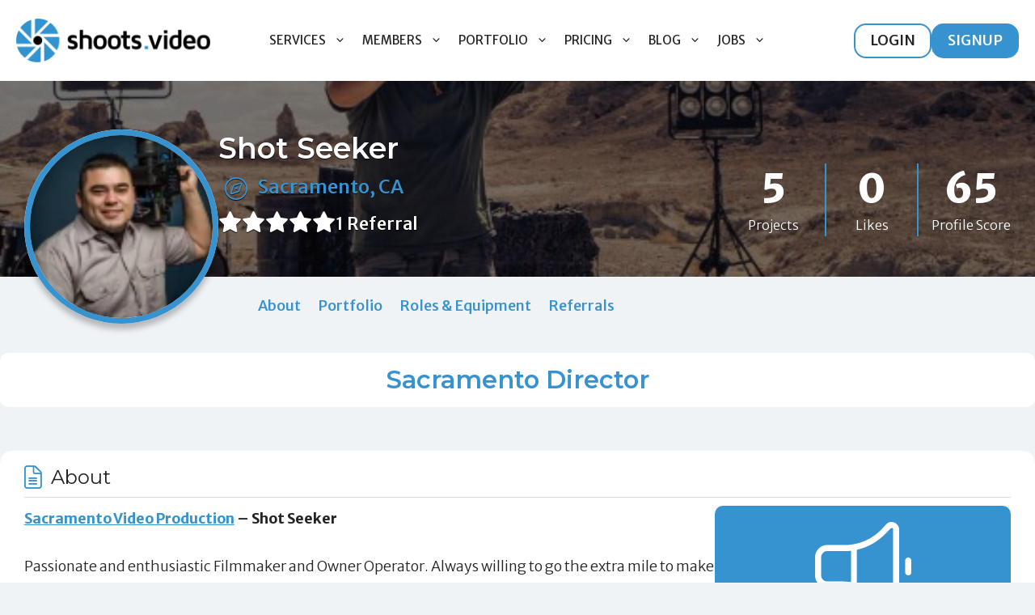

--- FILE ---
content_type: text/css; charset=UTF-8
request_url: https://www.shoots.video/wp-content/plugins/shoots-video/templates/css/shoots.min.css?ver=4.9
body_size: 4363
content:
@keyframes shootsvideo-fade-in{0%{opacity:0}to{opacity:1}}@keyframes shootsvideo-fade-out{0%{opacity:1}to{opacity:0}}@keyframes shootsvideo-slide-in{0%{transform:translateY(15%)}to{transform:translateY(0)}}@keyframes shootsvideo-slide-out{0%{transform:translateY(0)}to{transform:translateY(-10%)}}:root{--shoots-video-primary-color:#3693D0}.shootsvideo-modal.shootsvideo-modal-slide{display:none}.shoots-create-edit-portfolio-form .shoots-portfolio-field label span,.shootsvideo-modal.shootsvideo-modal-slide.is-open{display:block}.shootsvideo-modal.shootsvideo-modal-slide .shootsvideo-modal__container,.shootsvideo-modal.shootsvideo-modal-slide .shootsvideo-modal__overlay{will-change:transform}.shootsvideo-modal.shootsvideo-modal-slide[aria-hidden=false] .shootsvideo-modal__overlay{animation:shootsvideo-fade-in .3s cubic-bezier(0,0,.2,1)}.shootsvideo-modal.shootsvideo-modal-slide[aria-hidden=false] .shootsvideo-modal__container{animation:shootsvideo-slide-in .3s cubic-bezier(0,0,.2,1)}.shootsvideo-modal.shootsvideo-modal-slide[aria-hidden=true] .shootsvideo-modal__overlay{animation:shootsvideo-fade-out .3s cubic-bezier(0,0,.2,1)}.shootsvideo-modal.shootsvideo-modal-slide[aria-hidden=true] .shootsvideo-modal__container{animation:shootsvideo-slide-out .3s cubic-bezier(0,0,.2,1)}.shootsvideo-modal .shootsvideo-modal__overlay{position:fixed;top:0;left:0;right:0;bottom:0;background:rgba(0,0,0,.6);display:flex;justify-content:center;align-items:center;z-index:9999}.shootsvideo-modal .shootsvideo-modal__container{background-color:#fff;padding:0;width:95%;max-width:800px;border-radius:4px;overflow-y:auto;box-sizing:border-box;z-index:10000}.shootsvideo-modal .shootsvideo-modal__container .shootsvideo-modal__footer{padding:15px;background-color:#eee;border-top:1px solid #ddd}.shootsvideo-modal .shootsvideo-modal__container .shootsvideo-modal__header{display:flex;padding:15px;background-color:#eee;border-bottom:1px solid #ddd;justify-content:space-between;align-items:center}.shootsvideo-modal .shootsvideo-modal__container .shootsvideo-modal__header .shootsvideo-modal__title{margin-top:0;margin-bottom:0;font-weight:600;font-size:16px;line-height:1;color:#111;box-sizing:border-box}.shootsvideo-modal .shootsvideo-modal__container .shootsvideo-modal__header .shootsvideo-modal__close{background:0 0;font-weight:700;color:#00449e;border:0;padding:0}.shootsvideo-modal .shootsvideo-modal__container .shootsvideo-modal__header .shootsvideo-modal__close:before{content:"✕"}.shootsvideo-modal .shootsvideo-modal__container .shootsvideo-modal__content{padding:1em;margin:0;line-height:1.5;color:rgba(0,0,0,.8);max-height:calc(100vh - 200px);overflow:auto}.shootsvideo-modal .shootsvideo-modal__container .shootsvideo-modal__footer .shootsvideo-modal__btn{font-size:13px;padding:8px 24px;background-color:#c4c4c4;color:#000;border-radius:.25rem;border-style:none;border-width:0;cursor:pointer;-webkit-appearance:button;text-transform:none;overflow:visible;line-height:1.15;margin:0;will-change:transform;backface-visibility:hidden;transform:translateZ(0);transition:-webkit-transform .25s ease-out;transition:transform .25s ease-out;-moz-osx-font-smoothing:grayscale;-webkit-backface-visibility:hidden;-webkit-transform:translateZ(0)}.shootsvideo-modal .shootsvideo-modal__container .shootsvideo-modal__footer .shootsvideo-modal__btn:active,.shootsvideo-modal .shootsvideo-modal__container .shootsvideo-modal__footer .shootsvideo-modal__btn:hover{background-image:none;background-color:#ddd}.shootsvideo-modal .shootsvideo-modal__container .shootsvideo-modal__footer .shootsvideo-modal__btn.shootsvideo-modal__btn-primary{background-color:#00449e;color:#fff}.shootsvideo-modal .shootsvideo-modal__container .shootsvideo-modal__footer .shootsvideo-modal__btn.shootsvideo-modal__btn-primary:active,.shootsvideo-modal .shootsvideo-modal__container .shootsvideo-modal__footer .shootsvideo-modal__btn.shootsvideo-modal__btn-primary:hover{background-color:#0052bb}.shoots-like-button{display:inline-block;position:relative;margin:0 1em 0 0;padding:0 .5em;height:28px;line-height:28px;background-color:var(--shoots-video-primary-color);border:1px solid var(--shoots-video-primary-color);border-radius:4px;cursor:pointer;vertical-align:-2px}.shoots-like-button span{color:#fff;font-size:.8em;font-weight:500;line-height:28px;vertical-align:bottom}.shoots-like-button i.shoots-video-icon{font-size:1em;color:#fff;vertical-align:inherit;margin-right:.4em}.shoots-like-button.shoots-user-has-liked{background-color:transparent}.shoots-like-button.shoots-user-has-liked i.shoots-video-icon,.shoots-like-button.shoots-user-has-liked span{color:var(--shoots-video-primary-color)}.shoots-like-button.shoots-like-button-working{cursor:wait}.shoots-portfolio-like-button,.shoots-video-social-button{display:inline-block;border:2px solid #3393d0;border-radius:15px;padding:5px 20px 5px 15px;margin:0 10px 0 0;font-size:100%;color:#000;cursor:pointer}.shoots-portfolio-like-button i.shoots-video-icon{font-size:1.2em;margin:0 5px 0 0;color:#3393d0;vertical-align:text-bottom}.shoots-portfolio-like-button strong{margin:0 0 0 10px;font-weight:900}#listify-like-alert-popup>div{font-size:1.2em;line-height:1.8}.comment-form-rating .rating{float:left;border:0}.comment-form-rating .rating:not(:checked)>input{position:absolute;clip:rect(0,0,0,0);height:0;width:0;overflow:hidden;opacity:0}.comment-form-rating .rating:not(:checked)>label{float:right;width:1.2em;padding:0;overflow:hidden;white-space:nowrap;cursor:pointer;font-size:150%;line-height:1.2;color:var(--contrast-3);font-family:"shoots-video"}.comment-form-rating .rating:not(:checked)>label:before{content:"\f148 "}.comment-form-rating .rating>input:checked~label{color:var(--accent)}.comment-form-rating .rating>input:checked~label:before{content:"\f14b "}.comment-form-rating .rating:not(:checked)>label:hover,.comment-form-rating .rating:not(:checked)>label:hover~label,.comment-form-rating .rating>input:checked+label:hover,.comment-form-rating .rating>input:checked+label:hover~label,.comment-form-rating .rating>input:checked~label:hover,.comment-form-rating .rating>input:checked~label:hover~label,.comment-form-rating .rating>label:hover~input:checked~label{color:var(--accent)}.comment-form-rating .rating>label:active{position:relative}.shoots-video-social-button i.shoots-video-icon{font-size:1.2em;margin:0 5px 0 0;color:#3393d0}.shoots-video-social-button i.shoots-video-icon-youtube{color:#e00}.shoots-create-edit-portfolio-form input[type=date],.shoots-create-edit-portfolio-form input[type=number],.shoots-create-edit-portfolio-form input[type=text],.shoots-create-edit-portfolio-form select,.shoots-create-edit-portfolio-form textarea{width:100%;border-color:var(--contrast-3)}.shoots-create-edit-portfolio-form .shoots-portfolio-field{margin:0 0 1em}.shoots-create-edit-portfolio-form .shoots-portfolio-field label span.select{display:inline-block}.shoots-create-edit-portfolio-form .shoots-portfolio-field label span strong{color:red;margin-left:6px}.shoots-create-edit-portfolio-form .shoots-portfolio-columns-wrapper .shoots-portfolio-field select,.shoots-create-edit-portfolio-form .shoots-portfolio-field input[type=text]{width:100%}.shoots-create-edit-portfolio-form .shoots-portfolio-field select{width:240px}.shoots-create-edit-portfolio-form .shoots-portfolio-field textarea{min-height:100px}.shoots-create-edit-portfolio-form .shoots-portfolio-submit{margin:2em 0 0}.shoots-create-edit-portfolio-form .shoots-portfolio-columns-wrapper{display:flex;gap:2em}.shoots-create-edit-portfolio-form .shoots-portfolio-columns-wrapper .shoots-portfolio-field{width:50%}@media screen and (max-width:768px){.shoots-create-edit-portfolio-form .shoots-portfolio-columns-wrapper{flex-direction:column}.shoots-create-edit-portfolio-form .shoots-portfolio-columns-wrapper .shoots-portfolio-field{width:100%}}.shoots-blog-participants-slider .swiper-slide{text-align:center;padding:0 0 1em}.shoots-blog-participants-slider .swiper-slide img{display:block;border-radius:50%;border:4px solid #3693d0;width:140px;height:140px;margin:0 auto}.shoots-blog-participants-slider .swiper-slide strong{display:block;font-size:1em;margin:1em 0 0;min-height:60px;line-height:30px}.shoots-blog-participants-slider .swiper-slide strong a{color:#3693d0;text-decoration:none}.shoots-video-form-response{margin:1em 0}.shoots-footer-title{text-align:center}.shoots-footer-columns{display:flex;flex-direction:row;flex-wrap:nowrap;gap:2em}.shoots-footer-columns .shoots-footer-column{width:25%}.shoots-footer-columns .shoots-footer-column h2{color:var(--accent);font-weight:700;text-transform:uppercase;font-size:110%;margin:0 0 .5em}.shoots-footer-columns .shoots-footer-column ul{list-style:none;margin:0;font-weight:300;font-size:.8em;line-height:1.8}.shoots-footer-columns .shoots-footer-column ul li a{text-transform:uppercase;text-decoration:none;color:var(--base-3)}@media screen and (max-width:768px){.shoots-footer-columns{flex-wrap:wrap}.shoots-footer-columns .shoots-footer-column{width:calc(50% - 1em)}}@media screen and (max-width:480px){.shoots-footer-columns{flex-wrap:nowrap;flex-direction:column}.shoots-footer-columns .shoots-footer-column{width:100%}}.shoots-wall-post-wrapper .shoots-wall-post-inner{padding:0;color:var(--contrast-2);font-size:.9em}.shoots-wall-post-wrapper .shoots-wall-post-inner a{text-decoration:none}.shoots-wall-post-wrapper .shoots-wall-post-inner .shoots-wall-post-header{display:flex;flex-direction:row;align-items:center;justify-content:flex-start;flex-wrap:wrap;gap:.5em;border-bottom:1px solid var(--contrast-3);padding:1em;font-weight:300;font-size:.9em}.shoots-wall-post-wrapper .shoots-wall-post-inner .shoots-wall-post-header .wall-post-avatar{overflow:hidden}.shoots-wall-comment-wrapper .shoots-wall-comment-footer .wall-comment-avatar a,.shoots-wall-comment-wrapper .shoots-wall-comment-inner .wall-comment-avatar a,.shoots-wall-post-wrapper .shoots-wall-post-inner .shoots-wall-post-header .wall-post-avatar a{width:32px;height:32px;display:block}.shoots-wall-comment-wrapper .shoots-wall-comment-footer .wall-comment-avatar a img,.shoots-wall-comment-wrapper .shoots-wall-comment-inner .wall-comment-avatar a img,.shoots-wall-post-wrapper .shoots-wall-post-inner .shoots-wall-post-header .wall-post-avatar a img{border-radius:50%;width:32px;height:32px}.shoots-wall-post-wrapper .shoots-wall-post-inner .shoots-wall-post-header .wall-post-title{flex:1 1 auto}.shoots-wall-post-wrapper .shoots-wall-post-inner .shoots-wall-post-header .wall-post-date{color:var(--accent);font-weight:400}.shoots-wall-post-wrapper .shoots-wall-post-inner .shoots-wall-post-actual{display:flex;gap:1em;flex-direction:column;padding:1em;font-size:.9em;font-weight:300}.shoots-wall-post-wrapper .shoots-wall-post-inner .shoots-wall-post-actual .project-image{position:relative;float:left;width:300px;height:168px;background-position:50% 50%;background-repeat:no-repeat;background-size:cover;border-radius:8px;margin:0 1em 0 0}.shoots-wall-post-wrapper .shoots-wall-post-inner .shoots-wall-post-actual .wall-post-image-wrapper{width:100%;height:250px;overflow:hidden;background-position:center;background-size:cover;margin-bottom:10px;margin-top:10px}.shoots-wall-post-wrapper .shoots-wall-post-inner .shoots-wall-post-footer{padding:.5em 1em;border-top:1px solid var(--contrast-3)}.shoots-wall-post-wrapper .shoots-wall-post-inner .shoots-wall-post-footer .shoots-wall-post-footer-header{font-size:.9em;font-weight:300;display:flex;flex-wrap:nowrap;align-items:center;gap:1em;color:var(--accent)}.shoots-wall-post-wrapper .shoots-wall-post-inner .shoots-wall-post-footer .shoots-wall-post-footer-header i.shoots-video-icon{font-size:1.2em;vertical-align:text-bottom}.shoots-wall-post-wrapper .shoots-wall-post-inner .shoots-wall-post-footer .shoots-wall-post-footer-header i.shoots-video-icon.shoots-video-icon-comment{transform:scale(-1,1)}.shoots-wall-post-wrapper .shoots-wall-post-inner .shoots-wall-post-footer .shoots-wall-post-footer-header>div{flex-shrink:0}.shoots-wall-post-wrapper .shoots-wall-post-inner .shoots-wall-post-footer .shoots-wall-post-footer-header>div div{cursor:pointer}.shoots-wall-post-wrapper .shoots-wall-post-inner .shoots-wall-post-footer .shoots-wall-post-footer-header>div div span{margin-left:.2em;font-weight:500}.shoots-wall-post-wrapper .shoots-wall-post-inner .shoots-wall-post-footer .shoots-wall-post-footer-header .shoots-wall-post-footer-view{flex-grow:1;flex-basis:auto}.shoots-wall-post-wrapper .shoots-wall-post-inner .shoots-wall-post-footer .shoots-wall-post-footer-comments{display:none}.shoots-wall-post-wrapper .shoots-wall-post-inner .shoots-wall-post-footer .shoots-wall-post-footer-comments form{margin:1em 0 0}.shoots-wall-post-wrapper .shoots-wall-post-inner .shoots-wall-post-footer .shoots-wall-post-footer-comments .shoots-wall-post-footer-comments-list{margin:1em 0 0;padding:1em 0 0;border-top:1px solid var(--contrast-3)}.shoots-wall-comment-wrapper{padding:0 0 1em}.shoots-wall-comment-wrapper .shoots-wall-comment-footer,.shoots-wall-comment-wrapper .shoots-wall-comment-inner{display:flex;flex-direction:row;align-items:flex-start;justify-content:flex-start;flex-wrap:nowrap;gap:1em}.shoots-wall-comment-wrapper .shoots-wall-comment-footer .wall-comment-avatar,.shoots-wall-comment-wrapper .shoots-wall-comment-inner .wall-comment-avatar{overflow:hidden}.shoots-wall-comment-wrapper .shoots-wall-comment-footer .wall-comment-body,.shoots-wall-comment-wrapper .shoots-wall-comment-inner .wall-comment-body{background:var(--base);color:var(--contrast-1);border-radius:20px;flex-grow:1;padding:1em;font-weight:300;margin:0 0 .25em}.shoots-wall-comment-wrapper .shoots-wall-comment-footer .wall-comment-body .wall-comment-image-wrapper,.shoots-wall-comment-wrapper .shoots-wall-comment-inner .wall-comment-body .wall-comment-image-wrapper{width:100%;height:250px;overflow:hidden;background-position:center;background-size:cover;margin-bottom:10px;margin-top:10px}.shoots-wall-comment-wrapper .shoots-wall-comment-footer .wall-comment-date{padding-left:calc(2.2em + 32px);flex-grow:1;font-weight:300;font-size:.8em}.shoots-wall-comment-wrapper .shoots-wall-comment-footer .shoots-wall-post-footer-like{padding-right:.8em}.shoots-wall-comment-wrapper .shoots-wall-comment-footer .shoots-wall-post-footer-like>div{cursor:pointer;color:var(--accent)}.shoots-wall-comment-wrapper:last-child{padding:0}.shoots-reference-form .shoots-reference-field{margin:0 0 1em}.shoots-reference-form .shoots-reference-field label{font-weight:500;font-size:1em;line-height:2;display:block}.shoots-reference-form .shoots-reference-field label span.required{font-weight:700;color:red}.shoots-reference-form .shoots-reference-field em{font-weight:300;font-size:.9em;margin:.5em 0 0;display:block;line-height:1.7}.shoots-reference-form .shoots-reference-field.shoots-reference-type-textarea textarea{width:100%;height:360px;min-height:180px;line-height:1.7;resize:vertical}.shoots-reference-form .shoots-reference-field.shoots-reference-type-select .select,.shoots-reference-form .shoots-reference-field.shoots-reference-type-select select{width:100%;border-radius:3px}.shoots-reference-form .shoots-reference-field.shoots-reference-type-email input:not([type=checkbox]),.shoots-reference-form .shoots-reference-field.shoots-reference-type-text input:not([type=checkbox]),.shoots-reference-form .shoots-reference-field.shoots-reference-type-url input:not([type=checkbox]){width:100%}.shoots-profile-job-first,.shoots-profile-post-first,.shoots-reference-form .shoot-avatar-wrapper{text-align:center}.shoots-reference-form .shoot-avatar-wrapper>*{margin:0 auto 1.5em}.shoots-reference-form .shoot-avatar-wrapper img{max-width:150px;display:block;border-radius:50%;border:4px solid var(--shoots-main-color);box-shadow:0 4px 4px 0 rgba(0,0,0,.2470588235)}.shoots-reference-form .shoot-avatar-wrapper .button{padding:.75em 3em}.shoots-references-item-wrapper .shoots-reference-item-inside{display:flex;gap:1.5em;flex-wrap:nowrap}.shoots-references-item-wrapper .shoots-reference-item-inside .shoots-reference-item-avatar{flex:0 0 150px}.shoots-references-item-wrapper .shoots-reference-item-inside .shoots-reference-item-avatar .listing-avatar{background:#fff;border-radius:50%}.shoots-references-item-wrapper .shoots-reference-item-inside .shoots-reference-item-avatar .listing-avatar img{width:150px;height:150px;border-radius:50%;border:5px solid var(--accent)}.shoots-references-item-wrapper .shoots-reference-item-inside .shoots-reference-item-info{flex:0 0 calc(45% - 150px)}.shoots-references-item-wrapper .shoots-reference-item-inside .shoots-reference-item-info h4{margin:0;font-size:1.3em;font-weight:600;text-transform:uppercase}.shoots-references-item-wrapper .shoots-reference-item-inside .shoots-reference-item-info h4 a{color:var(--contrast);text-decoration:none}.shoots-references-item-wrapper .shoots-reference-item-inside .shoots-reference-item-info p{font-weight:500;color:var(--accent);margin:0}.shoots-job-form .shoots-job-wrapper .shoots-job-subfield div label span,.shoots-post-form .shoots-post-wrapper .shoots-post-subfield div label span,.shoots-references-item-wrapper .shoots-reference-item-inside .shoots-reference-item-info .shoots-reference-item-extra,.shoots-service-form .shoots-service-wrapper .shoots-service-subfield div label span{font-size:.9em}.shoots-references-item-wrapper .shoots-reference-item-inside .shoots-reference-item-content{flex:0 0 calc(55% - 3em);border-left:1px solid var(--contrast-3);padding-left:1.5em;font-weight:300;font-style:italic}.shoots-references-item-wrapper .shoots-reference-item-inside .project-controls a{font-weight:100;font-size:.9em}@media screen and (max-width:899px){.shoots-references-item-wrapper .shoots-reference-item-inside{flex-wrap:wrap}.shoots-references-item-wrapper .shoots-reference-item-inside .shoots-reference-item-info{flex:1 0 auto}.shoots-references-item-wrapper .shoots-reference-item-inside .shoots-reference-item-content{border-left:0;padding-left:0;padding-top:1.5em;border-top:2px solid var(--contrast-3);flex:1 0 100%}}.shoots-references-list-wrapper .shoots-references-item-wrapper{margin:0 0 2em}.shoots-listing-widget-references .shoots-listing-widget-inside{padding:0!important}.shoots-listing-widget-references .shoots-listing-widget-inside .shoots-no-references{margin:.5em 0 0}.shoots-listing-widget-references .shoots-references-item-wrapper{margin-bottom:2em}.shoots-listing-widget-references .shoots-references-item-wrapper .shoots-reference-item-inside{padding:0 3em}.shoots-listing-widget-references .shoots-references-item-wrapper .shoots-reference-item-inside>div{padding-top:1.5em}.shoots-listing-widget-references .shoots-references-item-wrapper .shoots-reference-item-inside .shoots-reference-item-avatar{flex:0 0 160px}.shoots-listing-widget-references .shoots-references-item-wrapper .shoots-reference-item-inside .shoots-reference-item-info{flex:0 0 calc(45% - 160px)}.shoots-listing-widget-references .shoots-references-item-wrapper .shoots-reference-item-inside .shoots-reference-item-content{flex:0 0 calc(55% - 4.5em);font-size:.9em}@media screen and (max-width:899px){.shoots-listing-widget-references .shoots-references-item-wrapper .shoots-reference-item-inside{flex-wrap:wrap}.shoots-listing-widget-references .shoots-references-item-wrapper .shoots-reference-item-inside .shoots-reference-item-info{padding-top:0;flex:1 0 auto}.shoots-listing-widget-references .shoots-references-item-wrapper .shoots-reference-item-inside .shoots-reference-item-content{flex:1 0 100%}}.shoots-job-form .shoots-job-wrapper .shoots-job-field label,.shoots-post-form .shoots-post-wrapper .shoots-post-field label,.shoots-service-form .shoots-service-wrapper .shoots-service-field label{display:block;margin:0 0 .25em;font-weight:300;font-size:1.1em}.shoots-job-form .shoots-job-wrapper .shoots-job-field label .required,.shoots-post-form .shoots-post-wrapper .shoots-post-field label .required,.shoots-service-form .shoots-service-wrapper .shoots-service-field label .required{color:red;font-weight:900}.shoots-job-form .shoots-job-wrapper .shoots-job-field input[type=date],.shoots-job-form .shoots-job-wrapper .shoots-job-field input[type=number],.shoots-job-form .shoots-job-wrapper .shoots-job-field input[type=text],.shoots-job-form .shoots-job-wrapper .shoots-job-field select,.shoots-job-form .shoots-job-wrapper .shoots-job-field textarea{width:100%;border-color:var(--contrast-3)}.shoots-job-form .shoots-job-wrapper .shoots-job-field select{padding:12px 15px}.shoots-job-form .shoots-job-wrapper .shoots-job-subfield{display:flex;flex-wrap:wrap;column-gap:2em;margin:.75em 0 0}.shoots-job-form .shoots-job-wrapper .shoots-job-subfield div,.shoots-post-form .shoots-post-wrapper .shoots-post-subfield div{flex:1 1 calc(50% - 1em)}.shoots-job-form .shoots-job-wrapper{display:flex;gap:2em;flex-direction:column}.shoots-job-form .shoots-job-wrapper .shoots-job-column-wrapper .shoots-job-field{width:100%}.shoots-job-form .shoots-job-wrapper .shoots-job-columns-wrapper{display:flex;gap:2em}.shoots-job-form .shoots-job-wrapper .shoots-job-columns-wrapper .shoots-job-field{width:50%}@media screen and (max-width:768px){.shoots-job-form .shoots-job-wrapper .shoots-job-columns-wrapper{flex-direction:column}.shoots-job-form .shoots-job-wrapper .shoots-job-columns-wrapper .shoots-job-field{width:100%}}.shoots-job-form .shoots-job-submit{margin:2em 0 0;text-align:right}.shoots-jobs-list-wrapper .shoots-job-item-wrapper{margin:0 0 2em;padding:0 0 2em;border-bottom:2px solid var(--contrast-3)}.shoots-jobs-list-wrapper .shoots-job-item-wrapper .shoots-job-item-inside{display:flex;gap:1em}.shoots-jobs-list-wrapper .shoots-job-item-wrapper .shoots-job-item-inside .shoots-job-item-icon{flex:0 0 90px;text-align:center}.shoots-jobs-list-wrapper .shoots-job-item-wrapper .shoots-job-item-inside .shoots-job-item-icon i{vertical-align:top;font-size:4em;color:var(--accent)}.shoots-jobs-list-wrapper .shoots-job-item-wrapper .shoots-job-item-inside .shoots-job-item-information{flex:0 1 calc(40% - 4em - 90px)}.shoots-jobs-list-wrapper .shoots-job-item-wrapper .shoots-job-item-inside .shoots-job-item-information .shoots-job-item-title{font-size:1.1em;font-weight:700}.shoots-jobs-list-wrapper .shoots-job-item-wrapper .shoots-job-item-inside .shoots-job-item-information .shoots-job-item-title span,.shoots-posts-list-wrapper .shoots-post-item-wrapper .shoots-post-item-inside .shoots-post-item-information .shoots-post-item-title span,.shoots-services-list-wrapper .shoots-service-item-wrapper .shoots-service-item-inside .shoots-service-item-information .shoots-service-item-title span{font-size:.8em;color:var(--accent);text-transform:uppercase;display:block}.shoots-jobs-list-wrapper .shoots-job-item-wrapper .shoots-job-item-inside .shoots-job-item-information .shoots-job-item-actions{display:flex;gap:1em}.shoots-jobs-list-wrapper .shoots-job-item-wrapper .shoots-job-item-inside .shoots-job-item-information .shoots-job-item-actions a:last-child,.shoots-posts-list-wrapper .shoots-post-item-wrapper .shoots-post-item-inside .shoots-post-item-information .shoots-post-item-actions a:last-child,.shoots-services-list-wrapper .shoots-service-item-wrapper .shoots-service-item-inside .shoots-service-item-information .shoots-service-item-actions a:last-child{color:red}.shoots-jobs-list-wrapper .shoots-job-item-wrapper .shoots-job-item-inside .shoots-job-item-data{font-size:.9em;flex:0 1 60%;display:flex;column-gap:1em;row-gap:.5em;flex-wrap:wrap;align-items:center;align-content:flex-start}.shoots-jobs-list-wrapper .shoots-job-item-wrapper .shoots-job-item-inside .shoots-job-item-data div,.shoots-posts-list-wrapper .shoots-post-item-wrapper .shoots-post-item-inside .shoots-post-item-data div{flex:0 1 calc(33.3333333333% - .6666666667em)}.shoots-jobs-list-wrapper .shoots-job-item-wrapper .shoots-job-item-inside .shoots-job-item-data i,.shoots-posts-list-wrapper .shoots-post-item-wrapper .shoots-post-item-inside .shoots-post-item-data i,.shoots-services-list-wrapper .shoots-service-item-wrapper .shoots-service-item-inside .shoots-service-item-data i{color:var(--accent);width:1.3em;text-align:center;margin-right:.25em;vertical-align:text-top;font-size:1.2em}@media screen and (max-width:1024px){.shoots-jobs-list-wrapper .shoots-job-item-wrapper .shoots-job-item-inside{flex-wrap:wrap}.shoots-jobs-list-wrapper .shoots-job-item-wrapper .shoots-job-item-inside .shoots-job-item-information{flex:0 0 calc(100% - 2em - 90px)}.shoots-jobs-list-wrapper .shoots-job-item-wrapper .shoots-job-item-inside .shoots-job-item-data{flex:0 0 100%}}.shoots-profile-job-first h2,.shoots-profile-post-first h2{text-transform:uppercase;color:var(--accent)}.shoots-post-form .shoots-post-wrapper .shoots-post-field input[type=date],.shoots-post-form .shoots-post-wrapper .shoots-post-field input[type=number],.shoots-post-form .shoots-post-wrapper .shoots-post-field input[type=text],.shoots-post-form .shoots-post-wrapper .shoots-post-field select,.shoots-post-form .shoots-post-wrapper .shoots-post-field textarea{width:100%;border-color:var(--contrast-3)}.shoots-post-form .shoots-post-wrapper .shoots-post-field select{padding:12px 15px}.shoots-post-form .shoots-post-wrapper .shoots-post-subfield{display:flex;flex-wrap:wrap;column-gap:2em;margin:.75em 0 0}.shoots-post-form .shoots-post-wrapper{display:flex;gap:2em;flex-direction:column}.shoots-post-form .shoots-post-wrapper .shoots-post-column-wrapper .shoots-post-field{width:100%}.shoots-post-form .shoots-post-wrapper .shoots-post-columns-wrapper,.shoots-post-image-select{display:flex;gap:2em}.shoots-post-form .shoots-post-wrapper .shoots-post-columns-wrapper .shoots-post-field{width:50%}@media screen and (max-width:768px){.shoots-post-form .shoots-post-wrapper .shoots-post-columns-wrapper{flex-direction:column}.shoots-post-form .shoots-post-wrapper .shoots-post-columns-wrapper .shoots-post-field{width:100%}}.shoots-post-form .shoots-post-submit{margin:2em 0 0;text-align:right}.shoots-posts-list-wrapper .shoots-post-item-wrapper{margin:0 0 2em;padding:0 0 2em;border-bottom:2px solid var(--contrast-3)}.shoots-posts-list-wrapper .shoots-post-item-wrapper .shoots-post-item-inside{display:flex;gap:1em}.shoots-posts-list-wrapper .shoots-post-item-wrapper .shoots-post-item-inside .shoots-post-item-icon{flex:0 0 60px;text-align:center}.shoots-posts-list-wrapper .shoots-post-item-wrapper .shoots-post-item-inside .shoots-post-item-icon img,.shoots-services-list-wrapper .shoots-service-item-wrapper .shoots-service-item-inside .shoots-service-item-icon img{border:1px solid var(--contrast)}.shoots-posts-list-wrapper .shoots-post-item-wrapper .shoots-post-item-inside .shoots-post-item-information{flex:0 1 calc(40% - 4em - 90px)}.shoots-posts-list-wrapper .shoots-post-item-wrapper .shoots-post-item-inside .shoots-post-item-information .shoots-post-item-title{font-size:1.1em;font-weight:700}.shoots-posts-list-wrapper .shoots-post-item-wrapper .shoots-post-item-inside .shoots-post-item-information .shoots-post-item-actions{display:flex;gap:1em}.shoots-posts-list-wrapper .shoots-post-item-wrapper .shoots-post-item-inside .shoots-post-item-data{font-size:.9em;flex:0 1 60%;display:flex;column-gap:1em;row-gap:.5em;flex-wrap:wrap;align-items:center;align-content:flex-start}.shoots-posts-list-wrapper .shoots-post-item-wrapper .shoots-post-item-inside .shoots-post-item-data div:first-of-type{flex-basis:100%}@media screen and (max-width:1024px){.shoots-posts-list-wrapper .shoots-post-item-wrapper .shoots-post-item-inside{flex-wrap:wrap}.shoots-posts-list-wrapper .shoots-post-item-wrapper .shoots-post-item-inside .shoots-post-item-information{flex:0 0 calc(100% - 2em - 90px)}.shoots-posts-list-wrapper .shoots-post-item-wrapper .shoots-post-item-inside .shoots-post-item-data{flex:0 0 100%}}.shoots-post-image-select div,.shoots-service-image-select div{border:1px dashed var(--contrast-3);background-color:var(--base-2);padding:.5em 1em}.shoots-input-counter{margin:.25em 0 0;text-align:right}.shoots-input-counter span{display:inline-block;font-size:.9em;padding:.1em .6em;border-radius:3px;font-weight:100;background-color:var(--contrast-3)}.shoots-input-counter span em{font-weight:700!important;font-style:normal!important;font-size:1em!important;display:inline!important;margin:0!important;line-height:inherit!important}.shoots-notice-error{background:#f6f0f0;border:1px solid #a00;color:#a00;border-radius:5px;padding:.5em 1em;margin:0 0 2em}.shoots-service-form .shoots-service-wrapper .shoots-service-field .tagify__input{line-height:1.5}.shoots-service-form .shoots-service-wrapper .shoots-service-field input[type=date],.shoots-service-form .shoots-service-wrapper .shoots-service-field input[type=number],.shoots-service-form .shoots-service-wrapper .shoots-service-field input[type=text],.shoots-service-form .shoots-service-wrapper .shoots-service-field select,.shoots-service-form .shoots-service-wrapper .shoots-service-field textarea{width:100%;border-color:var(--contrast-3)}.shoots-service-form .shoots-service-wrapper .shoots-service-field select{padding:12px 15px}.shoots-service-form .shoots-service-wrapper .shoots-service-field.shoots-service-field-wrapped.shoots-field-is-invalid{padding:5px;border:1px solid #d06543}.shoots-service-form .shoots-service-wrapper .shoots-service-field.shoots-field-is-invalid input:invalid,.shoots-service-form .shoots-service-wrapper .shoots-service-field.shoots-field-is-invalid input[type=text],.shoots-service-form .shoots-service-wrapper .shoots-service-field.shoots-field-is-invalid tags.tagify{border-color:#d06543}.coreblocks-pricing .coreblocks-pricing-inner .coreblocks-pricing-list ul li,.shoots-service-form .shoots-service-wrapper .shoots-service-field .shoots-pseudo-wrapper{position:relative}.shoots-service-form .shoots-service-wrapper .shoots-service-field .shoots-pseudo-wrapper input{padding-left:36px}.shoots-service-form .shoots-service-wrapper .shoots-service-field .shoots-pseudo-wrapper span{position:absolute;left:12px;top:6px;font-weight:700;font-size:1.2em;color:#888}.shoots-service-form .shoots-service-wrapper .shoots-service-subfield{display:flex;flex-wrap:wrap;column-gap:1em;margin:.75em 0 0}.shoots-service-form .shoots-service-wrapper .shoots-service-subfield div{flex:1 1 calc((100% - 1em)/2)}.shoots-service-form .shoots-service-wrapper{display:flex;gap:2em;flex-direction:column}.shoots-service-form .shoots-service-wrapper .shoots-service-column-wrapper .shoots-service-field{width:100%}.shoots-service-form .shoots-service-wrapper .shoots-service-columns-wrapper,.shoots-service-image-select{display:flex;gap:2em}.shoots-service-form .shoots-service-wrapper .shoots-service-columns-wrapper .shoots-service-field{width:50%}@media screen and (max-width:768px){.shoots-service-form .shoots-service-wrapper .shoots-service-columns-wrapper{flex-direction:column}.shoots-service-form .shoots-service-wrapper .shoots-service-columns-wrapper .shoots-service-field{width:100%}}.shoots-service-form .shoots-service-submit{margin:2em 0 0;text-align:right}.shoots-services-list-wrapper .shoots-service-item-wrapper{margin:0 0 2em;padding:0 0 2em;border-bottom:2px solid var(--contrast-3)}.shoots-services-list-wrapper .shoots-service-item-wrapper .shoots-service-item-inside{display:flex;gap:1em}.shoots-services-list-wrapper .shoots-service-item-wrapper .shoots-service-item-inside .shoots-service-item-icon{flex:0 0 60px;text-align:center}.shoots-services-list-wrapper .shoots-service-item-wrapper .shoots-service-item-inside .shoots-service-item-information{flex:0 1 calc(40% - 4em - 90px)}.shoots-services-list-wrapper .shoots-service-item-wrapper .shoots-service-item-inside .shoots-service-item-information .shoots-service-item-title{font-size:1.1em;font-weight:700}.shoots-services-list-wrapper .shoots-service-item-wrapper .shoots-service-item-inside .shoots-service-item-information .shoots-service-item-actions{display:flex;gap:1em}.shoots-services-list-wrapper .shoots-service-item-wrapper .shoots-service-item-inside .shoots-service-item-data{font-size:.9em;flex:0 1 60%;display:flex;column-gap:1em;row-gap:.5em;flex-wrap:wrap;align-items:center;align-content:flex-start}.shoots-services-list-wrapper .shoots-service-item-wrapper .shoots-service-item-inside .shoots-service-item-data div{flex:0 1 calc((100% - 2em)/3)}.shoots-services-list-wrapper .shoots-service-item-wrapper .shoots-service-item-inside .shoots-service-item-data div:first-of-type{flex-basis:65.6666666667%}@media screen and (max-width:1024px){.shoots-services-list-wrapper .shoots-service-item-wrapper .shoots-service-item-inside{flex-wrap:wrap}.shoots-services-list-wrapper .shoots-service-item-wrapper .shoots-service-item-inside .shoots-service-item-information{flex:0 0 calc(100% - 2em - 90px)}.shoots-services-list-wrapper .shoots-service-item-wrapper .shoots-service-item-inside .shoots-service-item-data{flex:0 0 100%}}.shoots-service-equipment-wrapper div{position:relative;margin-bottom:.5em}.shoots-service-equipment-wrapper div span{position:absolute;right:15px;top:9px;cursor:pointer}.shoots-service-equipment-wrapper button{background-color:var(--contrast-3);color:var(--contrast)}.coreblocks-pricing .coreblocks-pricing-inner .coreblocks-pricing-list ul{margin:0 0 0 2em;list-style-type:none}.coreblocks-pricing .coreblocks-pricing-inner .coreblocks-pricing-list ul li:before{font-family:shoots-video;content:"\f10a";margin:3px 10px 0 0;font-size:.8em;color:var(--accent);display:inline-block;vertical-align:top;position:absolute;left:-25px}

--- FILE ---
content_type: text/css; charset=UTF-8
request_url: https://www.shoots.video/wp-content/cache/min/1/wp-content/themes/generatepress-shoots/style.css?ver=1767310013
body_size: 13871
content:
@charset "UTF-8";:root{--swiper-theme-color:var(--accent)}.shoots-columns{display:flex;gap:2em;flex-wrap:nowrap}.shoots-columns.no-gap{gap:0}.shoots-columns .shoots-column-eighty{flex:1 1 80%}.shoots-columns .shoots-column-seventy{flex:1 1 70%}.shoots-columns .shoots-column-sixty{flex:1 1 60%}.shoots-columns .shoots-column-half{flex:1 1 50%}.shoots-columns .shoots-column-forty{flex:1 1 40%}.shoots-columns .shoots-column-quarter{flex:1 1 25%}.shoots-columns .shoots-column-third{flex:1 1 33.3333333333%}.shoots-columns .shoots-column-thirty{flex:1 1 30%}.shoots-columns .shoots-column-twenty{flex:1 1 20%}.shoots-columns .shoots-column-full{flex:1 1 100%}@media screen and (max-width:768px){.shoots-columns{flex-direction:column}}.inside-header{padding:20px}.main-navigation ul ul{box-shadow:none}.main-navigation .main-nav ul ul li a{padding:10px 15px}.mobile-menu-control-wrapper .menu-toggle{background-color:var(--base-3)}.mobile-menu-control-wrapper .menu-toggle:hover{background-color:var(--base-3)}.mobile-menu-control-wrapper .menu-toggle .gp-icon.icon-menu-bars{font-size:20px}.video-round-shadow{box-shadow:2px 8px 8px rgba(0,0,0,.3);border-radius:15px}.video-round-shadow .fluid-width-video-wrapper{border-radius:15px}.video-round-shadow .fluid-width-video-wrapper iframe{border-radius:15px}.shoots-lets-talk .wp-block-columns{margin-bottom:0}#primary-menu li a img{margin:18px 6px 0 0;float:left;border-radius:50%;border:2px solid var(--accent)}.navigation-stick #primary-menu li a img{margin-top:14px}.shoots-page-hero-wrapper .entry-title{font-weight:300;text-transform:uppercase;font-size:2em;letter-spacing:2px;text-shadow:rgba(0,0,0,.8) 0 1px 0}.shoots-page-hero-wrapper .entry-subtitle{font-size:1.1em;color:var(--accent);text-transform:uppercase;text-shadow:rgba(0,0,0,.8) 0 1px 0;margin:.5em 0 0}.shoots-page-hero-wrapper .entry-meta{font-size:1.1em;color:var(--accent)}.shoots-button-clean{background:none;color:var(--accent);padding:0;font-size:1em;line-height:1;margin:0}.shoots-button-clean:hover{background:none;color:var(--accent)}.shoots-secondary-field{opacity:0;position:absolute;top:0;left:0;height:0;width:0;z-index:-1}.mce-toolbar-grp button:focus,.mce-toolbar-grp button:hover{background-color:var(--base-3)}article .inside-article{border-radius:15px}button,input[type=submit],input[type=button],.gb-button,.button{border-radius:4px}button:disabled,button[disabled]{cursor:default;background-color:var(--contrast-2)}.shoots-footer-wrapper{line-height:1.2em;display:flex;align-items:center;justify-content:center;flex-wrap:wrap;gap:1em}.shoots-footer-wrapper .shoots-social-links{display:flex;align-items:center;gap:1em}.shoots-footer-wrapper .shoots-social-links a{display:block}.shoots-footer-wrapper .shoots-social-links a svg{display:block}.shoots-elements-wrapper.shoots-home-elements-wrapper .shoots-listing-widget-header a{float:right;text-decoration:none;font-size:.9em;line-height:40px}.shoots-elements-wrapper .shoots-listing-widget-wrapper{margin:3em 0;background:var(--accent);border-radius:1em}.shoots-elements-wrapper .shoots-listing-widget-wrapper .shoots-listing-widget-inner{background-color:var(--base-3);padding:1em 1.5em;border-radius:15px;font-weight:500;font-size:110%;line-height:1.7}.shoots-elements-wrapper .shoots-listing-widget-wrapper .shoots-listing-widget-header{border-bottom:1px solid var(--contrast-3);padding:0 0 .5em}.shoots-elements-wrapper .shoots-listing-widget-wrapper .shoots-listing-widget-header h2{font-size:24px}.shoots-elements-wrapper .shoots-listing-widget-wrapper .shoots-listing-widget-header h2,.shoots-elements-wrapper .shoots-listing-widget-wrapper .shoots-listing-widget-header h4{margin:0;color:#222;padding:0}.shoots-elements-wrapper .shoots-listing-widget-wrapper .shoots-listing-widget-header h2 i,.shoots-elements-wrapper .shoots-listing-widget-wrapper .shoots-listing-widget-header h4 i{font-size:120%;color:var(--accent);vertical-align:text-bottom;margin-right:.2em}.shoots-elements-wrapper .shoots-listing-widget-wrapper .shoots-listing-widget-header h2 span,.shoots-elements-wrapper .shoots-listing-widget-wrapper .shoots-listing-widget-header h4 span{float:right;font-size:80%;display:block;line-height:40px}.shoots-elements-wrapper .shoots-listing-widget-wrapper .shoots-listing-widget-header h2 span.shoots-head-counter,.shoots-elements-wrapper .shoots-listing-widget-wrapper .shoots-listing-widget-header h4 span.shoots-head-counter{float:none;display:inline;font-size:1em;font-weight:500}.shoots-elements-wrapper .shoots-listing-widget-wrapper .shoots-listing-widget-inside{padding:.5em 0 0}.shoots-listing-widget-gallery .swiper .swiper-button-next,.shoots-listing-widget-portfolio .swiper .swiper-button-next{right:0}.shoots-listing-widget-gallery .swiper .swiper-button-prev,.shoots-listing-widget-portfolio .swiper .swiper-button-prev{left:0}.shoots-listing-widget-portfolio .swiper{width:100%;height:100%}.shoots-listing-widget-portfolio .swiper-slide{text-align:center;padding:.5em 1.5em 3em;box-sizing:border-box}.shoots-listing-widget-portfolio .swiper-slide a{text-decoration:none}.shoots-listing-widget-portfolio .swiper-slide .project-title{text-transform:uppercase;font-size:1em;font-weight:500;color:#39434B;line-height:normal;margin:.25em 0}.shoots-listing-widget-portfolio .swiper-slide .video-cat-region{font-size:80%}.shoots-listing-widget-portfolio .swiper-slide .project-excerpt{margin:.5em 0 0;font-weight:300;font-size:70%}.shoots-listing-widget-portfolio .swiper-slide .project-controls{margin:.5em 0 0;padding:.5em 0 0;border-top:1px solid var(--contrast-3);font-size:90%}.shoots-listing-widget-portfolio .swiper-slide .image-crop-wrapper{max-width:300px;width:100%;height:160px;overflow:hidden;position:relative;border-radius:.5em;margin:0 auto}.shoots-listing-widget-portfolio .swiper-slide .image-crop-wrapper img{position:absolute;left:-100%;right:-100%;top:-100%;bottom:-100%;margin:auto;width:auto;height:auto}.shoots-box-relative{position:relative}.shoots-box-index-100{z-index:100}.shoots-box-shadow{box-shadow:0 10px 15px rgba(0,0,0,.5)}.shoots-box-radial{background:#2E8DC9;background:radial-gradient(circle,#2E8DC9 40%,#20618A 73%)}input[type=checkbox],input[type=radio]{position:relative;appearance:none;font-size:inherit;width:1em;margin:0;color:inherit;outline:none;transition:300ms ease-out;vertical-align:middle;font-family:"shoots-video"}input[type=checkbox]::after,input[type=radio]::after{display:inline-block;text-align:center;width:1em;color:var(--accent)}input[type=checkbox]:checked::after,input[type=radio]:checked::after{font-weight:900}input[type=checkbox]:active,input[type=radio]:active{transform:scale(.6)}input[type=checkbox]+span,input[type=radio]+span{margin-left:.35em}input[type=checkbox]:disabled::after,input[type=radio]:disabled::after{color:var(--contrast-2)}input[type=checkbox]::after{content:"\f148"}input[type=checkbox]:checked::after{content:"\f146"}input[type=radio]::after{content:"\f10d"}input[type=radio]:checked::after{content:"\f10b"}input[type=date]{border:1px solid;border-radius:0;padding:10px 15px;max-width:100%;color:var(--contrast);background-color:var(--base-2);border-color:var(--base)}input[type=date]:disabled,input[type=text]:disabled,input[type=number]:disabled{color:var(--contrast-3);background:var(--base)}header.site-header .grid-container{max-width:1600px}header.site-header.shootsvideo-do-alt-header .shootsvideo-desktop-login-wrapper{display:none;width:240px;gap:1em;justify-content:flex-end}@media screen and (min-width:768px){header.site-header.shootsvideo-do-alt-header .shootsvideo-desktop-login-wrapper.shootsvideo-desktop-small{display:flex}}@media screen and (min-width:1260px){header.site-header.shootsvideo-do-alt-header .shootsvideo-desktop-login-wrapper.shootsvideo-desktop-small{display:none}header.site-header.shootsvideo-do-alt-header .shootsvideo-desktop-login-wrapper.shootsvideo-desktop-big{display:flex}}header.site-header.shootsvideo-do-alt-header .shootsvideo-desktop-login-wrapper a{border-radius:15px;border:2px solid var(--accent);text-transform:uppercase;text-decoration:none;display:inline-block;padding:.25em 1em;font-size:1em;font-weight:500;color:var(--contrast)}header.site-header.shootsvideo-do-alt-header .shootsvideo-desktop-login-wrapper a:last-child{background-color:var(--accent);color:var(--base-3)}@media screen and (min-width:1260px){header.site-header.shootsvideo-do-alt-header nav.main-navigation{margin-right:auto}}@media screen and (min-width:768px) and (max-width:1259px){header.site-header.shootsvideo-do-alt-header .inside-header{flex-wrap:wrap;flex-direction:row!important}header.site-header.shootsvideo-do-alt-header .inside-header .site-logo{flex-grow:1;margin-bottom:0!important}header.site-header.shootsvideo-do-alt-header .inside-header nav.main-navigation{margin:.5em auto 0!important}}header.site-header.has-inline-mobile-toggle.shootsvideo-do-alt-header>.inside-header .main-navigation.mobile-menu-control-wrapper .shootsvideo-mobile-login-button{margin-right:1em}header.site-header.has-inline-mobile-toggle.shootsvideo-do-alt-header>.inside-header .main-navigation.mobile-menu-control-wrapper .shootsvideo-mobile-login-button a{border-radius:25px;border:2px solid var(--accent);text-transform:uppercase;display:inline-block;padding:.25em 1em;font-size:1.1em;font-weight:500;color:var(--contrast)}@media screen and (max-width:480px){header.site-header.has-inline-mobile-toggle.shootsvideo-do-alt-header>.inside-header .header-image{width:150px}}@media screen and (max-width:360px){header.site-header.has-inline-mobile-toggle.shootsvideo-do-alt-header>.inside-header{flex-direction:column}header.site-header.has-inline-mobile-toggle.shootsvideo-do-alt-header>.inside-header .header-image{width:240px}header.site-header.has-inline-mobile-toggle.shootsvideo-do-alt-header>.inside-header .main-navigation.mobile-menu-control-wrapper{margin-left:unset;width:100%;margin-top:1em}header.site-header.has-inline-mobile-toggle.shootsvideo-do-alt-header>.inside-header .main-navigation.mobile-menu-control-wrapper .shootsvideo-mobile-login-button{flex-grow:1}header.site-header.has-inline-mobile-toggle.shootsvideo-do-alt-header>.inside-header .main-navigation.mobile-menu-control-wrapper button.menu-toggle{flex-grow:0}header.site-header.has-inline-mobile-toggle.shootsvideo-do-alt-header>.inside-header .has-sticky-branding.main-navigation{width:100%}}.shoots-dashboard-top-navigation{display:flex;gap:1em;justify-content:center;flex-wrap:wrap}.shoots-dashboard-top-navigation .button{font-size:.8em;padding:.5em 1em}.shoots-dashboard-widget-wrapper{margin:40px 0;background:var(--accent);border-radius:15px}.shoots-dashboard-widget-wrapper.shoots-dashboard-widget-narrow{margin:40px 100px}.shoots-dashboard-widget-wrapper .shoots-dashboard-header{border-bottom:2px solid var(--base-2);margin:-30px -30px 30px;padding:15px;text-align:center;font-weight:700}.shoots-dashboard-widget-wrapper .shoots-dashboard-widget-inner{background-color:var(--base-3);padding:1.5em;border-radius:15px;box-shadow:0 6px 6px 0 rgba(0,0,0,.3098039216);font-weight:400;font-size:1em;line-height:1.8}.shoots-dashboard-widget-wrapper .shoots-dashboard-widget-inner p:last-child{margin-bottom:0}.shoots-dashboard-widget-wrapper .shoots-dashboard-widget-bottom-callout{text-align:center;color:var(--base-3);text-transform:uppercase;font-size:1.2em;padding:15px}.shoots-dashboard-widget-wrapper .shoots-dashboard-widget-bottom-callout a{color:var(--base-3);cursor:pointer}.shoots-dashboard-sidebar .contest-heading{text-transform:uppercase;font-size:1.1em;margin:0 0 .5em;text-align:center;font-weight:700;color:var(--contrast-2)}.shoots-dashboard-sidebar .contest-score-number{text-align:center;font-weight:700;font-size:2.2em;line-height:1.3;color:var(--accent);margin-bottom:.5em}.shoots-dashboard-sidebar .contest-score-number:last-child{margin-bottom:0}.shoots-dashboard-wrapper{padding:3em 1em;display:flex;flex-direction:row-reverse;gap:2em}.shoots-dashboard-wrapper .shoots-dashboard-content{flex-basis:calc(75% - 2em)}.shoots-dashboard-wrapper .shoots-dashboard-content .shoots-elements-wrapper .shoots-listing-widget-wrapper{margin:2em 0}.shoots-dashboard-wrapper .shoots-dashboard-content .shoots-elements-wrapper .shoots-listing-widget-wrapper:first-child{margin-top:0}.shoots-dashboard-wrapper .shoots-dashboard-content .shoots-elements-wrapper .shoots-listing-widget-wrapper:last-child{margin-bottom:0}.shoots-dashboard-wrapper .shoots-dashboard-sidebar{width:25%;display:flex;flex-direction:column;align-items:flex-start;flex-wrap:wrap;gap:2em}.shoots-dashboard-wrapper .shoots-dashboard-sidebar .shoots-dashboard-widget,.shoots-dashboard-wrapper .shoots-dashboard-sidebar .shoots-dashboard-widget-wrapper{margin:0;width:100%}.shoots-dashboard-wrapper .shoots-dashboard-widget{display:flex}.shoots-dashboard-wrapper .shoots-dashboard-widget>div{flex:0 1 100%}.shoots-dashboard-wrapper .shoots-dashboard-widget .shoots-dashboard-widget-title{text-transform:uppercase;font-size:1.4em;font-weight:500;text-align:center;margin:0 0 .25em;color:var(--contrast-1)}@media screen and (max-width:1023px){.shoots-dashboard-wrapper{flex-direction:column}.shoots-dashboard-wrapper .shoots-dashboard-sidebar{flex-direction:row;width:100%}.shoots-dashboard-wrapper .shoots-dashboard-sidebar .shoots-dashboard-widget{flex:0 1 calc(50% - 1em);width:calc(50% - 1em)}}@media screen and (max-width:639px){.shoots-dashboard-wrapper .shoots-dashboard-sidebar .shoots-dashboard-widget{flex:0 1 100%}}.shoots-widget-leaderboard .shoots-dashboard-widget-inner .shoots-leaderboard-tabs{margin:-1.5em -1.5em 1em;border-bottom:1px solid var(--contrast-3);display:flex}.shoots-widget-leaderboard .shoots-dashboard-widget-inner .shoots-leaderboard-tabs>div{vertical-align:top;text-align:center;text-transform:uppercase;color:var(--contrast-2);width:calc(50% - 1px);padding:0 10px}.shoots-widget-leaderboard .shoots-dashboard-widget-inner .shoots-leaderboard-tabs>div span{padding:10px 0;display:block;cursor:pointer}.shoots-widget-leaderboard .shoots-dashboard-widget-inner .shoots-leaderboard-tabs div.leader-tab-is-active span{border-bottom:2px solid #3793D0;font-weight:700}.shoots-widget-leaderboard .shoots-dashboard-widget-inner .shoots-leaderboard-tabs .leader-board-month-button{border-right:1px solid var(--contrast-3)}.shoots-points-month-top{display:flex;gap:.5em;font-size:.9em;margin:0 0 .65em}.shoots-points-month-top a{text-decoration:none}.shoots-points-month-top .author-avatar{flex:0 0 60px}.shoots-points-month-top .author-avatar img{border-radius:50%;width:60px;height:60px;display:block}.shoots-points-month-top .author-name-month{min-width:0;flex:0 0 calc(100% - 3em - 60px - 1em);white-space:nowrap;overflow:hidden}.shoots-points-month-top .author-name-month strong{display:block}.shoots-points-month-top .author-name-month strong a{color:var(--contrast-1)}.shoots-points-month-top .author-name-month span{color:var(--accent);font-weight:200;font-size:.9em}.shoots-points-month-top .author-points{color:var(--accent);font-weight:700;flex:0 0 3em;text-align:right}.leader-board-tab{display:none;font-size:.9em}.leader-board-tab.leader-board-is-active{display:block}.leader-board-tab ol{list-style:none;counter-reset:li;margin:0;padding:0 0 0 2em}.leader-board-tab ol li{counter-increment:li;display:flex}.leader-board-tab ol li a{color:var(--contrast-1);text-decoration:none;font-weight:400;flex:1 1 calc(100% - 3em);min-width:0;white-space:nowrap;overflow:hidden}.leader-board-tab ol li .leader-board-points{color:var(--accent);font-weight:700;flex:0 0 3em;text-align:right}.leader-board-tab ol li::before{content:"" counter(li) ".";color:var(--accent);display:inline-block;width:2em;margin-left:-2em;font-weight:200}.shoots-dashboard-tab .shoots-dashboard-widget-wrapper:first-child{margin-top:0}.shoots-listing-giveaway{font-size:.8em}.shoots-listing-giveaway .shoots-single-listing-wrapper{background:var(--accent)}.shoots-listing-giveaway .shoots-single-listing-wrapper .shoots-single-listing-inner{font-size:90%}.shoots-listing-giveaway .shoots-single-listing-wrapper .shoots-single-listing-inner .row>div{padding-left:10px;padding-right:10px}.shoots-listing-giveaway .shoots-single-listing-wrapper .shoots-list-column-avatar{flex-basis:130px!important}.shoots-listing-giveaway .shoots-single-listing-wrapper .shoots-list-column-avatar .listing-avatar img{width:120px!important;height:120px!important}.shoots-listing-giveaway .shoots-single-listing-wrapper .listing-primary-profile .button{min-width:auto;width:100%}.shoots-listing-giveaway .shoots-single-listing-wrapper .shoots-dashboard-widget-bottom-callout{text-align:center;color:var(--base-3);text-transform:uppercase;font-size:1.2em;padding:15px}.shoots-listing-giveaway .shoots-single-listing-wrapper .shoots-dashboard-widget-bottom-callout a{color:var(--base-3);font-weight:400}.shoots-dashboard-points-listing{margin:0 0 0 1.5em;font-size:1em;font-weight:400}.shoots-dashboard-points-listing li{line-height:2.2}.shoots-dashboard-points-listing li::marker{font-weight:700;color:var(--accent)}.shoots-dashboard-points-listing li span{font-weight:700;color:var(--accent)}.shoots-invite-popup-container div{display:flex;justify-content:center;align-items:center;flex-wrap:nowrap}.shoots-invite-popup-container div input{flex:1 0 auto}.shoots-invite-popup-container div a{flex:0 1 auto}.shoots-wall-post-wrapper .shoots-dashboard-widget-inner{padding:0}.shoots-wall-post-wrapper .shoots-dashboard-widget-inner .shoots-wall-post-tabs{display:flex;border-bottom:1px solid var(--contrast-3)}.shoots-wall-post-wrapper .shoots-dashboard-widget-inner .shoots-wall-post-tabs .shoots-wall-tabs-tab{flex:0 0 33.3333333333%;padding:.25em .25em 0}.shoots-wall-post-wrapper .shoots-dashboard-widget-inner .shoots-wall-post-tabs .shoots-wall-tabs-tab button{padding:.5em 1em .6em;width:100%;background-color:transparent;color:var(--contrast-2);font-size:1.2em;font-weight:300}.shoots-wall-post-wrapper .shoots-dashboard-widget-inner .shoots-wall-post-tabs .shoots-wall-tabs-tab button i{margin-right:.25em;font-size:1.2em;vertical-align:text-bottom}.shoots-wall-post-wrapper .shoots-dashboard-widget-inner .shoots-wall-post-tabs .shoots-wall-tabs-tab.tab-is-active button{color:var(--accent);font-weight:600;border-bottom:3px solid var(--accent)}.shoots-wall-post-wrapper .shoots-dashboard-widget-inner .shoots-wall-post-content{padding:1.5em}.shoots-wall-post-wrapper .shoots-dashboard-widget-inner .shoots-wall-post-content .shoots-wall-tab{display:none}.shoots-wall-post-wrapper .shoots-dashboard-widget-inner .shoots-wall-post-content .shoots-wall-tab.tab-is-active{display:block}.shoots-dashboard-box-wrapper{display:flex;gap:1em;flex-wrap:wrap;padding:.5em 0}.shoots-dashboard-box-wrapper .shoots-dashboard-box-single{flex:0 0 calc(50% - 0.5em);border-radius:10px;border:3px solid var(--accent);padding:.7em;display:flex;gap:1em;flex-wrap:nowrap;cursor:pointer;box-shadow:rgba(163,163,163,.4) 4px 4px 8px 0,rgba(162,162,162,.4) 4px 4px 8px 0 inset}.shoots-dashboard-box-wrapper .shoots-dashboard-box-single.shoots-dashboard-box-full-width{flex:0 0 100%}.shoots-dashboard-box-wrapper .shoots-dashboard-box-single .shoots-dashboard-box-icon i{color:var(--accent);font-size:3.5em;filter:drop-shadow(3px 3px 3px rgba(0,0,0,.3))}.shoots-dashboard-box-wrapper .shoots-dashboard-box-single .shoots-dashboard-box-icon i.shoots-video-icon-fw{width:1.25em}.shoots-dashboard-box-wrapper .shoots-dashboard-box-single .shoots-dashboard-box-info h5{font-size:.9em;font-weight:700;line-height:1;text-decoration:underline;margin:0 0 .4em}.shoots-dashboard-box-wrapper .shoots-dashboard-box-single .shoots-dashboard-box-info h5 a{color:var(--contrast)}.shoots-dashboard-box-wrapper .shoots-dashboard-box-single .shoots-dashboard-box-info p{margin:0;padding:0;font-size:.75em;font-weight:100}@media screen and (max-width:767px){.shoots-dashboard-box-wrapper{flex-direction:column}.shoots-dashboard-box-wrapper .shoots-dashboard-box-single{flex:0 0 100%}}.shoots-dashboard-activity{padding:1em}.shoots-dashboard-activity>h2{text-transform:uppercase;text-align:center}.shoots-dashboard-activity .wall-post-body{display:flex;gap:2em;flex-wrap:nowrap}.shoots-dashboard-activity .wall-post-body .shoots-item-image{flex:0 0 300px}.shoots-dashboard-activity .wall-post-body .shoots-item-image a{display:block}.shoots-dashboard-activity .wall-post-body .shoots-item-image a img{display:block;border-radius:10px}.shoots-dashboard-activity .wall-post-body .shoots-item-image .shoots-single-job-icon{background:var(--accent);padding:1em;border-radius:10px;text-align:center}.shoots-dashboard-activity .wall-post-body .shoots-item-image .shoots-single-job-icon i{font-size:6em;color:var(--base-3);line-height:1.4}.shoots-dashboard-activity .wall-post-body .shoots-item-information{flex:1 0 calc(100% - 300px - 2em)}.shoots-dashboard-activity .wall-post-body .shoots-item-information .shoots-item-title{text-align:left;font-size:1.6em;font-weight:600;margin:0 0 .25em}.shoots-dashboard-activity .wall-post-body .shoots-item-information .shoots-item-category{font-size:1.2em}.shoots-dashboard-activity .wall-post-body .shoots-item-information .shoots-item-excerpt{margin:1em 0 0}@media screen and (max-width:767px){.shoots-dashboard-activity .wall-post-body{flex-direction:column}.shoots-dashboard-activity .wall-post-body>div{flex:0 0 100%!important}}.shoots-dashboard-activity .shoots-wall-post-footer-header span{font-weight:700;margin-left:4px}.shoots-search-home-wrapper h1{font-size:350%;color:var(--base-3);font-weight:500;letter-spacing:1px;margin:0;text-transform:uppercase;text-align:center}.shoots-search-home-wrapper h1 span.subtitle{display:block;font-size:70%;margin:0;color:var(--accent);text-transform:uppercase;text-align:center;font-weight:400;font-family:Merriweather Sans,sans-serif;letter-spacing:0}.shoots-search-home-wrapper div.subtitle{font-size:245%;margin:0;color:var(--accent);text-transform:uppercase;text-align:center;font-weight:400}.shoots-search-home-wrapper.shoots-search-listings-wrapper h1{font-size:200%}.shoots-search-home-wrapper.shoots-search-listings-wrapper .shoots-search-form-wrapper{margin:30px 0 0}@media screen and (max-width:768px){.shoots-search-home-wrapper h1{font-size:250%}.shoots-search-home-wrapper div.subtitle,.shoots-search-home-wrapper h2{font-size:200%}}@media screen and (max-width:399px){.shoots-search-home-wrapper h1{font-size:200%}.shoots-search-home-wrapper div.subtitle,.shoots-search-home-wrapper h2{font-size:170%}}.shoots-header-box-wrapper .shoots-header-cta{color:var(--base-3);background-color:var(--accent);margin:0 auto;position:relative;top:-60px;min-height:120px;display:flex;align-items:center;justify-content:center;padding:1em;z-index:25;border-radius:10px}.shoots-header-box-wrapper .shoots-header-cta a{color:#fff;text-decoration:underline}.shoots-header-box-wrapper .shoots-header-cta h2,.shoots-header-box-wrapper .shoots-header-cta h3{font-family:Montserrat,sans-serif;text-transform:uppercase;text-align:center;margin:0;line-height:1.6}.shoots-header-box-wrapper .shoots-header-cta h2{font-weight:400;font-size:120%}.shoots-header-box-wrapper .shoots-header-cta h3{font-weight:300;font-size:110%}.shoots-header-box-wrapper .shoots-header-cta .testimonials-cycle span{display:none}.shoots-header-box-wrapper .shoots-header-cta .testimonials-cycle span.__show{display:block}@media screen and (max-width:1280px){.shoots-header-box-wrapper .shoots-header-cta{width:95%}}@media screen and (max-width:768px){.shoots-header-box-wrapper .shoots-header-cta{width:100%;border-radius:0}}.shoots-header-box-wrapper.shoots-for-visitor{margin-bottom:4em}.shoots-header-box-wrapper.shoots-for-visitor .template-homepage-banner-video{background:var(--base-3);z-index:19;margin-top:-140px;padding:140px 0 60px;position:relative}.shoots-header-box-wrapper.shoots-for-visitor .template-homepage-banner-video .shoots-container{max-width:1080px;padding:0 20px}.shoots-header-box-wrapper.shoots-for-visitor .template-homepage-banner-video .shoots-container .video-message-block{text-align:center;margin:.5em 0 0}.shoots-header-box-wrapper.shoots-for-visitor .template-homepage-banner-video .shoots-container .video-message-block-expanded{margin:70px 0 0;font-size:1em;font-weight:300;line-height:1.7}.shoots-header-box-wrapper.shoots-for-visitor .template-homepage-banner-video .shoots-container .video-message-block-expanded p{margin:0 0 1em}.shoots-header-box-wrapper.shoots-for-visitor .template-homepage-banner-video .shoots-container .video-message-block-expanded a{font-weight:600;text-decoration:underline}.shoots-header-box-wrapper.shoots-for-visitor .template-homepage-banner-video .shoots-container .video-message-block-expanded .shoots-landing-more-hidden{display:none}.shoots-header-box-wrapper.shoots-for-visitor .template-homepage-banner-final{background:rgb(46,141,201);background:radial-gradient(circle,rgb(46,141,201) 40%,rgb(32,97,138) 73%);position:relative;color:var(--base-3);padding:50px 0}.shoots-header-box-wrapper.shoots-for-visitor .template-homepage-banner-final .shoots-container{max-width:1080px}.shoots-header-box-wrapper.shoots-for-visitor .template-homepage-banner-final h4{text-align:center;font-size:1.4em;line-height:1.4;margin:0 0 1em}.shoots-header-box-wrapper.shoots-for-visitor .template-homepage-banner-final-inside{max-width:960px;margin:0 auto;padding:0 2em}.shoots-header-box-wrapper.shoots-for-visitor .template-homepage-banner-final-inside ul{font-weight:200;margin-bottom:0;font-size:1em}.shoots-header-box-wrapper.shoots-for-visitor .template-homepage-banner-final-inside ul li{margin-bottom:1em}.shoots-header-box-wrapper.shoots-for-visitor .template-homepage-banner-final-button{text-align:center}.shoots-header-box-wrapper.shoots-for-visitor .template-homepage-banner-final-button .button{background:var(--base-3);color:var(--accent);box-shadow:2px 2px 4px rgba(0,0,0,.4);font-weight:700;font-size:1em;padding:.5em 1em}.shoots-header-box-wrapper.shoots-for-visitor .template-homepage-banner-final .shoots-single-service-welcome{padding:0 1em}.shoots-header-box-wrapper.shoots-for-visitor .template-homepage-banner-final .shoots-single-service-welcome h2.post-title{text-align:center;font-weight:700;margin:0 0 1em;font-size:1.8em}.shoots-header-box-wrapper.shoots-for-visitor .template-homepage-banner-final .shoots-single-service-welcome h2.post-title a{color:#FFF;text-decoration:none}.shoots-header-box-wrapper.shoots-for-visitor .template-homepage-banner-final .shoots-single-service-welcome .post-thumbnail{text-align:center;max-height:370px;overflow:hidden;position:relative}.shoots-header-box-wrapper.shoots-for-visitor .template-homepage-banner-final .shoots-single-service-welcome .post-thumbnail a{display:flex;justify-content:center;align-items:center;height:370px;overflow:hidden}.shoots-header-box-wrapper.shoots-for-visitor .template-homepage-banner-final .shoots-single-service-welcome .post-thumbnail a img{object-fit:cover;height:100%}.shoots-header-box-wrapper.shoots-for-visitor .template-homepage-banner-final .shoots-single-service-welcome .post-meta-author{text-align:center;margin:1em 0 0}.shoots-header-box-wrapper.shoots-for-visitor .template-homepage-banner-final .shoots-single-service-welcome .post-meta-author a{color:#FFF;font-weight:500;font-size:1.3em;text-decoration:none}.shoots-header-box-wrapper.shoots-for-visitor .template-homepage-banner-final .shoots-single-service-welcome .shoots-single-service-welcome-inside{display:flex;flex-wrap:nowrap;gap:3em;flex-direction:row}.shoots-header-box-wrapper.shoots-for-visitor .template-homepage-banner-final .shoots-single-service-welcome .shoots-single-service-welcome-inside .shoots-single-service-welcome-image{flex:0 0 55%}.shoots-header-box-wrapper.shoots-for-visitor .template-homepage-banner-final .shoots-single-service-welcome .shoots-single-service-welcome-inside .shoots-single-service-welcome-sidebar{flex:1 1 auto;color:var(--contrast)}.shoots-header-box-wrapper.shoots-for-visitor .template-homepage-banner-final .shoots-single-service-welcome .shoots-single-service-welcome-inside .shoots-single-service-welcome-sidebar .shoots-service-pricing{background-color:var(--base);padding:1.5em;border-radius:1em;text-align:center}.shoots-header-box-wrapper.shoots-for-visitor .template-homepage-banner-final .shoots-single-service-welcome .shoots-single-service-welcome-inside .shoots-single-service-welcome-sidebar .shoots-service-pricing .shoots-service-terms{font-size:1.2em;line-height:36px;min-height:72px;letter-spacing:-1px;overflow:hidden;text-overflow:ellipsis;display:-webkit-box;-webkit-line-clamp:2;line-clamp:2;-webkit-box-orient:vertical}.shoots-header-box-wrapper.shoots-for-visitor .template-homepage-banner-final .shoots-single-service-welcome .shoots-single-service-welcome-inside .shoots-single-service-welcome-sidebar .shoots-service-pricing .shoots-service-price{font-size:1.4em;font-weight:900;margin:.25em 0 0}.shoots-header-box-wrapper.shoots-for-visitor .template-homepage-banner-final .shoots-single-service-welcome .shoots-single-service-welcome-inside .shoots-single-service-welcome-sidebar .shoots-service-pricing .button{display:block;font-size:1.3em;font-weight:900;width:100%;margin:1em 0 0}.shoots-header-box-wrapper.shoots-for-visitor .template-homepage-banner-final .shoots-single-service-welcome .shoots-single-service-welcome-inside .shoots-single-service-welcome-sidebar .shoots-service-pricing button.button{border:2px solid var(--contrast);background-color:var(--base-3);color:var(--contrast)}.shoots-header-box-wrapper.shoots-for-visitor .template-homepage-banner-final .shoots-single-service-welcome .shoots-single-service-welcome-inside .shoots-single-service-welcome-sidebar .shoots-service-rating{text-align:center;margin:1em 0 0}.shoots-header-box-wrapper.shoots-for-visitor .template-homepage-banner-final .shoots-single-service-welcome .shoots-single-service-welcome-inside .shoots-single-service-welcome-sidebar .shoots-service-rating .shoots-rating-inner{background-color:var(--base-3);margin:0 auto}@media screen and (max-width:768px){.shoots-header-box-wrapper.shoots-for-visitor .template-homepage-banner-final .shoots-single-service-welcome .shoots-single-service-welcome-inside{flex-direction:column}}#shoots-listing-new-members-swiper .shoots-job-author-avatar{background:#fff;border-radius:50%}#shoots-listing-new-members-swiper .shoots-job-author-avatar a{display:block}#shoots-listing-new-members-swiper .shoots-job-author-avatar img{display:block;width:160px;height:auto;border-radius:50%;border:5px solid var(--accent);margin:0 auto}@media screen and (max-width:768px){#shoots-listing-new-members-swiper .shoots-job-author-avatar img{margin-bottom:1em}}.shoots-search-form-wrapper{text-align:center;margin:30px 0 0}.shoots-search-form-wrapper form{margin:0 auto;font-size:0}.shoots-search-form-wrapper form .shoots-search-the-form>div{font-size:14px;height:48px;display:inline-block;vertical-align:top}.shoots-search-form-wrapper form .shoots-search-shortcuts{font-size:14px;margin-top:20px;line-height:2;display:flex;column-gap:3em;row-gap:1em;align-items:center;justify-content:center;flex-wrap:wrap}.shoots-search-form-wrapper form .shoots-search-shortcuts .search-shortcut-element{font-size:1.2em;font-weight:400}.shoots-search-form-wrapper form .shoots-search-shortcuts .search-shortcut-element a{color:var(--base-3);text-decoration:none}.shoots-search-form-wrapper form .shoots-search-shortcuts .shoots-search-shortcuts-callus{font-size:1.4em}.shoots-search-form-wrapper form .shoots-search-shortcuts .shoots-search-shortcuts-callus span{color:var(--accent)}.shoots-search-form-wrapper form .shoots-search-shortcuts-callus a,.shoots-search-form-wrapper form .shoots-search-shortcuts-callus span{font-weight:700;text-decoration:none}.shoots-search-form-wrapper form label{display:block}.shoots-search-form-wrapper form label span{margin:4px 12px 0 0;color:#666;height:40px;font-size:115%;text-shadow:none;display:inline-block;vertical-align:top;line-height:40px;width:64px}.shoots-search-form-wrapper form .search-form-find,.shoots-search-form-wrapper form .search-form-where{background:var(--base-3);width:calc(50% - 80px);max-width:320px}.shoots-search-form-wrapper form .search-form-find input,.shoots-search-form-wrapper form .search-form-where input{outline:0}.shoots-search-form-wrapper form .search-form-find input:active,.shoots-search-form-wrapper form .search-form-find input:focus,.shoots-search-form-wrapper form .search-form-where input:active,.shoots-search-form-wrapper form .search-form-where input:focus{outline:0}.shoots-search-form-wrapper form .search-form-where label span{margin:4px 12px 0;padding:0 0 0 12px;border-left:1px solid var(--contrast-3)}.shoots-search-form-wrapper form .search-form-find{border-radius:24px 0 0 24px}.shoots-search-form-wrapper form input[type=text]{border:0;border-radius:0;padding:8px 0;height:48px;background:var(--base-3);width:calc(100% - 100px);font-size:115%}.shoots-search-form-wrapper form button{background:var(--accent);border:0;border-radius:0 24px 24px 0;height:48px;padding:8px 48px;color:var(--base-3);font-weight:700;font-size:120%}@media screen and (max-width:768px){.shoots-search-form-wrapper form .search-form-find,.shoots-search-form-wrapper form .search-form-where,.shoots-search-form-wrapper form .search-form-submit{margin:0 auto 10px;width:100%;display:block;max-width:440px;text-align:center}.shoots-search-form-wrapper form .search-form-find,.shoots-search-form-wrapper form .search-form-where{border-radius:24px}.shoots-search-form-wrapper form .search-form-find label,.shoots-search-form-wrapper form .search-form-where label{text-align:left}.shoots-search-form-wrapper form .search-form-find label span,.shoots-search-form-wrapper form .search-form-where label span{margin:4px 12px 0 18px;padding:0;border-left:0}.shoots-search-form-wrapper form input[type=text]{width:calc(100% - 120px)}.shoots-search-form-wrapper form button{border-radius:24px;width:100%;max-width:280px}}.shoots-auto-complete-dropdown{border:0;margin-top:-2px}.shoots-auto-complete-dropdown .autocomplete-suggestion{line-height:2.4;font-weight:300;font-size:.85em}.shoots-auto-complete-dropdown .autocomplete-suggestion b{color:var(--accent);font-weight:700}.shoots-production-results>h2,.shoots-production-results>p.listing-heading{margin:0 0 .5em;font-weight:500;text-align:center}.shoots-production-results>h2{font-size:2em;color:var(--accent)}.shoots-production-results>h2 span{color:var(--contrast-2)}.shoots-production-results>p.listing-heading{font-size:1.2em;color:var(--contrast-2)}body.home .shoots-production-results>h2,body.home .shoots-production-results>p.listing-heading{text-transform:uppercase}body.home .shoots-production-results>h2{font-size:2.1em;color:var(--contrast-2)}body.home .shoots-production-results>p.listing-heading{font-size:1.3em;color:var(--accent)}.shoots-listing-results-wrapper a{text-decoration:none}.shoots-listing-results-wrapper .listing-term-badge{font-family:Montserrat,sans-serif;color:var(--accent);border:1px solid var(--accent);border-radius:3px;display:inline-block;padding:2px 7px 1px;font-weight:400;margin:0 5px 5px 0;font-size:.9em}.shoots-listing-results-wrapper .shoots-single-listing-wrapper{margin:2em 0;border-radius:15px}.shoots-listing-results-wrapper .shoots-single-listing-wrapper .shoots-single-listing-inner{color:#646464;background-color:var(--base-3);padding:20px;border-radius:15px;font-weight:400;font-size:100%;line-height:1.7}.shoots-listing-results-wrapper .shoots-single-listing-wrapper .shoots-single-listing-inner .shoots-listing-wrapper{display:flex;flex-wrap:nowrap;gap:1em}.shoots-listing-results-wrapper .shoots-single-listing-wrapper .shoots-single-listing-inner .shoots-listing-wrapper .shoots-list-column-avatar{flex:0 1 160px}.shoots-listing-results-wrapper .shoots-single-listing-wrapper .shoots-single-listing-inner .shoots-listing-wrapper .shoots-list-column-avatar .listing-avatar{background:#fff;border-radius:50%}.shoots-listing-results-wrapper .shoots-single-listing-wrapper .shoots-single-listing-inner .shoots-listing-wrapper .shoots-list-column-avatar .listing-avatar img{width:150px;height:150px;border-radius:50%;border:5px solid var(--accent)}.shoots-listing-results-wrapper .shoots-single-listing-wrapper .shoots-single-listing-inner .shoots-listing-wrapper .shoots-list-column-info{flex:0 1 calc(70% - 160px)}.shoots-listing-results-wrapper .shoots-single-listing-wrapper .shoots-single-listing-inner .shoots-listing-wrapper .shoots-list-column-info .listing-title{margin:0;font-size:1.3em;font-weight:600;text-transform:uppercase}.shoots-listing-results-wrapper .shoots-single-listing-wrapper .shoots-single-listing-inner .shoots-listing-wrapper .shoots-list-column-info .listing-title a{color:var(--contrast)}.shoots-listing-results-wrapper .shoots-single-listing-wrapper .shoots-single-listing-inner .shoots-listing-wrapper .shoots-list-column-info .listing-location{font-weight:300}.shoots-listing-results-wrapper .shoots-single-listing-wrapper .shoots-single-listing-inner .shoots-listing-wrapper .shoots-list-column-info .listing-rating .shoots-listing-rating{display:flex;flex-wrap:nowrap;align-items:center;gap:.5em;color:var(--accent);line-height:1.2em;font-weight:300;white-space:nowrap}.shoots-listing-results-wrapper .shoots-single-listing-wrapper .shoots-single-listing-inner .shoots-listing-wrapper .shoots-list-column-info .listing-rating .shoots-listing-rating .shoots-video-icon{vertical-align:middle}.shoots-listing-results-wrapper .shoots-single-listing-wrapper .shoots-single-listing-inner .shoots-listing-wrapper .shoots-list-column-info .listing-type h5{color:#111;font-size:.9em;font-weight:500;text-transform:uppercase;margin:.5em 0 .25em}.shoots-listing-results-wrapper .shoots-single-listing-wrapper .shoots-single-listing-inner .shoots-listing-wrapper .shoots-list-column-terms{flex:0 1 30%}.shoots-listing-results-wrapper .shoots-single-listing-wrapper .shoots-single-listing-inner .shoots-listing-wrapper .shoots-list-column-terms .listing-primary-roles{margin:0 0 .5em}.shoots-listing-results-wrapper .shoots-single-listing-wrapper .shoots-single-listing-inner .shoots-listing-wrapper .shoots-list-column-terms .listing-primary-roles h4{color:var(--contrast);margin:0 0 .5em;font-size:1.2em;font-weight:400;text-transform:uppercase;line-height:1.2em}.shoots-listing-results-wrapper .shoots-single-listing-wrapper .shoots-single-listing-inner .shoots-listing-wrapper .shoots-list-column-terms .listing-primary-profile .button{display:block;margin:0 0 .5em;border:0;background:var(--accent);color:var(--base-3);box-shadow:none;padding:.25em 1em;font-size:1.1em;min-width:200px;border-radius:4px;text-align:center}.shoots-listing-results-wrapper .shoots-single-listing-wrapper .shoots-single-listing-inner .shoots-listing-wrapper .shoots-list-column-terms .shoots-partner{margin:0;color:#111;line-height:16px;font-weight:700}.shoots-listing-results-wrapper .shoots-single-listing-wrapper .shoots-single-listing-inner .shoots-listing-wrapper .shoots-list-column-terms .shoots-partner img{width:16px;height:auto;vertical-align:top;margin:0 5px 0 0;display:inline-block}.shoots-listing-results-wrapper .shoots-single-listing-wrapper .shoots-single-listing-inner .shoots-listing-description{margin:1em 0 0;border-top:1px solid var(--contrast-2);padding:1em 0 0;text-align:center;font-size:.9em;font-weight:300}.shoots-listing-results-wrapper .shoots-single-listing-wrapper .shoots-single-listing-inner .shoots-listing-description button{background:0;padding:0;font-weight:400;color:var(--accent)}.shoots-listing-results-wrapper .shoots-single-listing-wrapper .shoots-single-listing-inner .shoots-listing-description a{font-weight:400}.shoots-listing-results-wrapper .shoots-single-listing-wrapper .shoots-single-listing-inner .shoots-listing-description:not(.description-expanded) b{font-weight:300}.shoots-listing-results-wrapper .shoots-single-listing-wrapper .shoots-single-listing-inner .shoots-listing-description:not(.description-expanded) br{content:""}.shoots-listing-results-wrapper .shoots-single-listing-wrapper .shoots-single-listing-inner .shoots-listing-description:not(.description-expanded) br:after{content:" · "}.shoots-listing-results-wrapper .shoots-single-listing-wrapper .shoots-single-listing-inner .shoots-listing-description.description-expanded{text-align:left}.shoots-listing-results-wrapper .shoots-single-listing-wrapper .shoots-single-listing-inner .shoots-listing-description.description-expanded .read-more-link{display:block;text-align:right}.shoots-listing-results-wrapper .shoots-single-listing-wrapper .shoots-single-listing-inner .shoots-listing-description.description-expanded br{display:block;content:" ";margin:.5em}.shoots-listing-results-wrapper .shoots-single-listing-wrapper .shoots-single-listing-inner .shoots-listing-description.description-expanded b{font-weight:400}.shoots-listing-results-wrapper .shoots-single-listing-wrapper.shoots-listing-super-t2 .shoots-single-listing-inner .shoots-listing-wrapper .shoots-list-column-info{flex:0 1 calc(40% - 160px)}.shoots-listing-results-wrapper .shoots-single-listing-wrapper.shoots-listing-super-t2 .shoots-single-listing-inner .shoots-listing-wrapper .shoots-list-column-terms{flex:0 1 25%}.shoots-listing-results-wrapper .shoots-single-listing-wrapper.shoots-listing-super-t2 .shoots-single-listing-inner .shoots-listing-wrapper .shoots-list-column-video{flex:0 1 35%}.shoots-listing-results-wrapper .shoots-single-listing-wrapper.shoots-listing-super-t2 .shoots-single-listing-inner .shoots-listing-wrapper .shoots-list-column-video .listing-video iframe{border-radius:10px}.shoots-listing-results-wrapper .shoots-single-listing-wrapper.shoots-listing-super-t2 .shoots-single-listing-inner,.shoots-listing-results-wrapper .shoots-single-listing-wrapper.shoots-listing-super-t1 .shoots-single-listing-inner{border:3px solid var(--accent);box-shadow:0 4px 4px 0 rgba(0,0,0,.3098039216)}.shoots-listing-results-wrapper .shoots-single-listing-wrapper.shoots-listing-super-t2 .listing-avatar img,.shoots-listing-results-wrapper .shoots-single-listing-wrapper.shoots-listing-super-t1 .listing-avatar img{box-shadow:0 7px 7px 0 rgba(0,0,0,.2470588235)}@media screen and (max-width:1279px){.shoots-listing-results-wrapper{margin:0 1em}}.shoots-listing-pagination{display:flex;gap:1em}.shoots-listing-pagination .page-numbers{padding:.3em .8em;border-radius:4px;font-weight:300;background-color:var(--base-3);color:var(--accent)}.shoots-listing-pagination .page-numbers.current{background-color:var(--accent);color:var(--base-3)}.shoots-listing-pagination a{color:var(--accent);text-decoration:none}.shoots-listing-results-empty{text-align:center}.shoots-listing-results-empty div{display:flex;gap:2em;flex-wrap:wrap;justify-content:center}@media screen and (max-width:979px){.shoots-listing-results-wrapper .shoots-single-listing-wrapper.shoots-listing-super-t2 .shoots-single-listing-inner .shoots-listing-wrapper{flex-wrap:wrap}.shoots-listing-results-wrapper .shoots-single-listing-wrapper.shoots-listing-super-t2 .shoots-single-listing-inner .shoots-listing-wrapper .shoots-list-column-info{flex:1 1 calc(60% - 160px - 2em)}.shoots-listing-results-wrapper .shoots-single-listing-wrapper.shoots-listing-super-t2 .shoots-single-listing-inner .shoots-listing-wrapper .shoots-list-column-terms{flex:1 1 40%}.shoots-listing-results-wrapper .shoots-single-listing-wrapper.shoots-listing-super-t2 .shoots-single-listing-inner .shoots-listing-wrapper .shoots-list-column-video{flex:1 0 100%}}@media screen and (max-width:767px){.shoots-listing-results-wrapper .shoots-single-listing-wrapper .shoots-single-listing-inner .shoots-listing-wrapper{flex-wrap:wrap}.shoots-listing-results-wrapper .shoots-single-listing-wrapper .shoots-single-listing-inner .shoots-listing-wrapper .shoots-list-column-info{flex:1 1 calc(100% - 160px - 1em)}.shoots-listing-results-wrapper .shoots-single-listing-wrapper .shoots-single-listing-inner .shoots-listing-wrapper .shoots-list-column-terms{flex:1 0 100%}}@media screen and (max-width:599px){.shoots-listing-results-wrapper .shoots-single-listing-wrapper .shoots-single-listing-inner .shoots-listing-wrapper .shoots-list-column-avatar,.shoots-listing-results-wrapper .shoots-single-listing-wrapper .shoots-single-listing-inner .shoots-listing-wrapper .shoots-list-column-terms,.shoots-listing-results-wrapper .shoots-single-listing-wrapper .shoots-single-listing-inner .shoots-listing-wrapper .shoots-list-column-info{flex:1 0 100%;text-align:center}.shoots-listing-results-wrapper .shoots-single-listing-wrapper .shoots-single-listing-inner .shoots-listing-wrapper .shoots-listing-rating{justify-content:center}}.shoots-listing-page-header{text-align:center;color:var(--accent);background:var(--base-3);margin:0;border-radius:10px;padding:.5em;font-size:1.7em;font-weight:600}.shoots-listing-header-wrapper{display:flex;gap:2em}.shoots-listing-header-wrapper .shoots-listing-header-avatar{flex:0 0 240px}.shoots-listing-header-wrapper .shoots-listing-header-avatar .listing-avatar{position:absolute;margin:30px 0 0;background:#fff;border-radius:50%;width:240px;height:240px}.shoots-listing-header-wrapper .shoots-listing-header-avatar .listing-avatar img{width:240px;height:240px;border-radius:50%;border:7px solid var(--accent);box-shadow:0 7px 7px 0 rgba(0,0,0,.2470588235)}.shoots-listing-header-wrapper .shoots-listing-header-rest{flex-grow:1;display:flex;gap:2em;justify-content:space-between;flex-wrap:wrap}.shoots-listing-header-wrapper .shoots-listing-header-rest .shoots-listing-header-information .listing-header-info-wrapper{text-align:left;text-shadow:rgba(0,0,0,.8) 0 1px 0}.shoots-listing-header-wrapper .shoots-listing-header-rest .shoots-listing-header-information .listing-header-info-wrapper .job_listing-title{font-weight:600;font-size:2em;color:var(--base-3);margin:.9em 0 0}.shoots-listing-header-wrapper .shoots-listing-header-rest .shoots-listing-header-information .listing-header-info-wrapper .job_listing-location{margin:.25em 0 .5em;font-size:1.3em;font-weight:500;color:var(--accent)}.shoots-listing-header-wrapper .shoots-listing-header-rest .shoots-listing-header-information .listing-header-info-wrapper .job_listing-location .shoots-video-icon{font-size:1.2em}.shoots-listing-header-wrapper .shoots-listing-header-rest .shoots-listing-header-information .listing-header-info-wrapper .job_listing-location a{text-decoration:none}.shoots-listing-header-wrapper .shoots-listing-header-rest .shoots-listing-header-information .listing-header-info-wrapper .job_listing-location a:hover,.shoots-listing-header-wrapper .shoots-listing-header-rest .shoots-listing-header-information .listing-header-info-wrapper .job_listing-location a:active,.shoots-listing-header-wrapper .shoots-listing-header-rest .shoots-listing-header-information .listing-header-info-wrapper .job_listing-location a:visited{color:var(--accent)}.shoots-listing-header-wrapper .shoots-listing-header-rest .shoots-listing-header-information .listing-header-info-wrapper .job_listing-rating-badge .shoots-listing-rating{display:flex;flex-wrap:nowrap;align-items:center;gap:.5em;color:var(--base-3);line-height:1.2em;font-size:1.2em;white-space:nowrap}.shoots-listing-header-wrapper .shoots-listing-header-rest .shoots-listing-header-information .listing-header-info-wrapper .job_listing-rating-badge .shoots-listing-rating .shoots-video-icon{font-size:1.2em;vertical-align:baseline}.shoots-listing-header-wrapper .shoots-listing-header-rest .shoots-listing-header-information .listing-header-info-wrapper .job_listing-rating-badge .shoots-listing-rating a{color:var(--base-3);font-weight:500;text-decoration:none}.shoots-listing-header-wrapper .shoots-listing-header-rest .shoots-listing-header-stats{display:flex;align-items:flex-end}.shoots-listing-header-wrapper .shoots-listing-header-rest .shoots-listing-header-stats .listing-stats-single{display:inline-block;text-align:center;font-weight:300;font-size:.9em;padding:0 1em;min-width:7em;border-right:2px solid var(--accent)}.shoots-listing-header-wrapper .shoots-listing-header-rest .shoots-listing-header-stats .listing-stats-single:first-child{padding-left:0}.shoots-listing-header-wrapper .shoots-listing-header-rest .shoots-listing-header-stats .listing-stats-single:last-child{padding-right:0;border-right:0}.shoots-listing-header-wrapper .shoots-listing-header-rest .shoots-listing-header-stats .listing-stats-single span{display:block;font-weight:900;font-size:3em;line-height:1.3}@media screen and (max-width:767px){.shoots-listing-header-wrapper{flex-direction:column;align-items:center}.shoots-listing-header-wrapper .shoots-listing-header-avatar{flex:0 0 100%}.shoots-listing-header-wrapper .shoots-listing-header-avatar .listing-avatar{position:relative;margin:0}.shoots-listing-header-wrapper .shoots-listing-header-rest{justify-content:center}}#listing-subheader .gb-inside-container{padding:1em 1em 0;max-width:1280px;margin-left:auto;margin-right:auto}#listing-subheader .gb-inside-container .listing-subheader-wrapper{padding-left:280px}@media screen and (max-width:979px){#listing-subheader .gb-inside-container .listing-subheader-wrapper{padding-left:0;text-align:center}}#listing-subheader .fb-share-button.fb_iframe_widget{margin-right:1em}#listing-subheader .listing-page-navigator{display:inline-block;margin:0;padding:0;vertical-align:top;position:relative;font-size:1em;line-height:2}#listing-subheader .listing-page-navigator li{display:inline-block;margin:0 1em 0 0}#listing-subheader .listing-page-navigator li a{color:var(--accent);font-weight:500;text-decoration:none}#listing-subheader .listing-page-navigator li.shoots-button-highlight{padding:0 .5em;height:28px;line-height:28px;font-size:.9em;background-color:var(--shoots-video-primary-color);border:1px solid var(--shoots-video-primary-color);border-radius:4px;cursor:pointer}#listing-subheader .listing-page-navigator li.shoots-button-highlight a{font-size:.9em;color:var(--base-3);font-weight:300;vertical-align:inherit}#listing-subheader .listing-page-navigator li.shoots-button-highlight a span{background-color:var(--base-3);color:var(--accent);padding:0 4px;border-radius:3px;margin-left:.25em}.shoots-listing-widget-about .shoots-listing-widget-inside .shoots-listing-inside-about{font-size:.9em;font-weight:300;line-height:1.8}.shoots-listing-widget-about .shoots-listing-widget-inside .shoots-listing-inside-about h2{font-size:1.5em}.shoots-listing-widget-about .shoots-listing-widget-inside .shoots-listing-inside-about h3{font-size:1.4em}.shoots-listing-widget-about .shoots-listing-widget-inside .shoots-listing-inside-about h4{font-size:1.3em}.shoots-listing-widget-about .shoots-listing-widget-inside .shoots-listing-inside-about h5{font-size:1.2em}.shoots-listing-widget-about .shoots-listing-widget-inside .shoots-listing-inside-about h6{font-size:1.1em}.shoots-listing-widget-about .shoots-listing-widget-inside .shoots-listing-inside-about p:last-child{margin-bottom:0}.shoots-listing-widget-about .shoots-listing-role-icon{background:var(--accent);padding:1em;margin:0 0 1.5em;border-radius:10px;text-align:center}.shoots-listing-widget-about .shoots-listing-role-icon i{font-size:6em;color:var(--base-3)}.shoots-listing-widget-about .listing-page-contact-info{list-style:none;margin:0 0 20px;font-size:95%;font-weight:300;color:var(--accent)}.shoots-listing-widget-about .listing-page-contact-info li{margin:0 0 15px}.shoots-listing-widget-about .listing-page-contact-info li i{font-size:145%;vertical-align:text-top}.shoots-listing-widget-about .listing-page-contact-info li a{color:var(--accent);text-decoration:none;font-size:.9em}.shoots-listing-widget-about .listing-page-contact-info li span{padding-left:.2em}.shoots-listing-widget-about .listing-page-more-locations{border-top:1px solid var(--contrast-3);padding:1em 0 0;margin:1em 0 0}.shoots-listing-widget-about .listing-page-more-locations .listing-page-additional-locations{display:none}.shoots-listing-widget-about .listing-page-more-locations .listing-page-additional-locations .listing-page-additional-locations-inner{display:flex;flex-wrap:wrap;margin:1em -.5em -.5em}.shoots-listing-widget-about .listing-page-more-locations .listing-page-additional-locations .listing-page-additional-locations-inner .location{flex:0 0 33%;padding:.5em;font-size:.9em}.shoots-listing-widget-about .listing-page-more-locations .listing-page-additional-locations .listing-page-additional-locations-inner .location a{text-decoration:none;font-weight:300}.shoots-listing-widget-about .listing-page-more-locations .listing-page-additional-locations .listing-page-additional-locations-inner .location h4{margin:0 0 .25em}.shoots-listing-widget-about .listing-page-more-locations .listing-page-additional-locations .listing-page-additional-locations-inner .location h4 a{font-weight:500}.shoots-listing-widget-roles .listing-list-of-roles h5,.shoots-listing-widget-roles .listing-list-of-equipment h5{color:var(--contrast-1);margin:0 0 .5em;font-weight:700}.shoots-listing-widget-roles .listing-list-of-roles ul,.shoots-listing-widget-roles .listing-list-of-equipment ul{list-style:none;margin:0 0 .5em .5em;color:var(--accent);font-size:.8em;font-weight:400}.shoots-listing-widget-roles .listing-list-of-roles ul a,.shoots-listing-widget-roles .listing-list-of-equipment ul a{color:var(--accent);text-decoration:none}.shoots-listing-widget-referrals .comment-respond{border-top:2px solid var(--contrast-3);padding:1em 0 0;font-size:.9em}.shoots-listing-widget-referrals .comment-respond .logged-in-as a{font-weight:300}.shoots-listing-widget-referrals .comment-respond .required-field-message{display:block;font-size:.9em}.shoots-listing-widget-referrals .comment-respond .comment-form-rating{overflow:hidden}.shoots-listing-gallery-items{text-align:center}.shoots-listing-gallery-items.swiper-wrapper{padding:0 0 40px}.shoots-listing-gallery-items .shoots-gallery-item{width:150px;height:150px;display:inline-block;margin:10px}.shoots-listing-gallery-items .shoots-gallery-item a{width:150px;height:150px;display:inline-block}.shoots-listing-gallery-items .swiper-slide .shoots-gallery-item{display:block;margin:10px auto}.shoots-listing-widget-invite .shoots-listing-widget-inside{text-align:center}.shoots-listing-widget-invite .shoots-listing-widget-inside input{padding:15px 30px;max-width:560px;width:100%;vertical-align:top}.shoots-listing-widget-invite .shoots-listing-widget-inside .button{padding:15px 30px;vertical-align:top}.shoots-reviews-wrapper{margin:20px 0}.shoots-reviews-wrapper .shoots-reviews-rating-wrapper .shoots-reviews-rating{text-align:center;color:var(--contrast-2)}.shoots-reviews-wrapper .shoots-reviews-rating-wrapper .shoots-reviews-rating>span{display:inline-block}.shoots-reviews-wrapper .shoots-reviews-rating-wrapper .shoots-reviews-rating>span.__rating{font-size:3em;font-weight:500;line-height:1}.shoots-reviews-wrapper .shoots-reviews-rating-wrapper .shoots-reviews-rating>span.__range{font-size:1em;line-height:1.5;margin-left:.3em;font-weight:300}.shoots-reviews-wrapper .shoots-reviews-rating-wrapper .shoots-reviews-stars .shoots-listing-rating{display:block;text-align:center;margin:.5em 0}.shoots-reviews-wrapper .shoots-reviews-rating-wrapper .shoots-reviews-stars .shoots-listing-rating .shoots-video-icon{color:#FFB400;font-size:1.75em}.shoots-reviews-wrapper .shoots-reviews-rating-wrapper .shoots-reviews-overall{font-size:1em;font-weight:300;text-align:center}.shoots-reviews-wrapper .shoots-reviews-rating-wrapper .shoots-reviews-filter{margin:25px 0 20px}.shoots-reviews-wrapper .shoots-reviews-rating-wrapper .shoots-reviews-filter .select{width:100%}.shoots-reviews-wrapper .shoots-reviews-rating-wrapper .shoots-reviews-filter select{width:100%;height:auto;display:block;margin:0 0 10px}.shoots-reviews-wrapper .shoots-reviews-rating-wrapper .shoots-reviews-pagination>span{display:inline-block;width:38%;font-size:85%;font-weight:700;text-align:center;line-height:2.5}.shoots-reviews-wrapper .shoots-reviews-rating-wrapper .shoots-reviews-pagination>span.__current{width:24%;color:var(--accent);font-size:100%}.shoots-reviews-wrapper .shoots-reviews-rating-wrapper .shoots-reviews-pagination>span.__prev,.shoots-reviews-wrapper .shoots-reviews-rating-wrapper .shoots-reviews-pagination>span.__next{cursor:pointer;background:var(--accent);color:var(--base-3);border-radius:3px}.shoots-reviews-wrapper .shoots-reviews-rating-wrapper .shoots-reviews-pagination.__page-first .__prev{background:var(--contrast-3);cursor:default}.shoots-reviews-wrapper .shoots-reviews-rating-wrapper .shoots-reviews-pagination.__page-last .__next{background:var(--contrast-3);cursor:default}.shoots-reviews-wrapper .shoots-reviews-list-wrapper{font-size:.9em}.shoots-reviews-wrapper .shoots-reviews-list-wrapper .shoots-single-review{margin:0 0 30px;display:none}.shoots-reviews-wrapper .shoots-reviews-list-wrapper .shoots-single-review.__is-visible{display:block}.shoots-reviews-wrapper .shoots-reviews-list-wrapper .shoots-single-review .__author{font-size:120%;font-weight:300}.shoots-reviews-wrapper .shoots-reviews-list-wrapper .shoots-single-review .__rating{display:flex;align-items:center;flex-wrap:nowrap;gap:.5em}.shoots-reviews-wrapper .shoots-reviews-list-wrapper .shoots-single-review .__rating .shoots-video-icon{vertical-align:baseline}.shoots-reviews-wrapper .shoots-reviews-list-wrapper .shoots-single-review .__rating .__source{font-weight:300}.shoots-reviews-wrapper .shoots-reviews-list-wrapper .shoots-single-review .__content{margin:10px 0;font-weight:300;font-size:.9em}.shoots-reviews-wrapper .shoots-reviews-list-wrapper .shoots-single-review .__content p:last-child{margin-bottom:0}#shootsvideo-modal-profile-contact-content .shoots-contact-field label{display:block;margin:0 0 .25em;font-weight:300}#shootsvideo-modal-profile-contact-content .shoots-contact-field label .required{color:red}#shootsvideo-modal-profile-contact-content .shoots-contact-field textarea{resize:vertical}#shootsvideo-modal-profile-contact-content .shoots-contact-field input{width:100%}#shootsvideo-modal-profile-contact-content .shoots-contact-fields-wrapper{margin:0 0 1em;display:flex;gap:1em;flex-wrap:wrap}#shootsvideo-modal-profile-contact-content .shoots-contact-fields-wrapper .shoots-contact-field{flex:0 0 calc(50% - 0.5em)}.shoots-invite-wrapper{display:flex;justify-content:center;flex-wrap:nowrap}.shoots-review-form .must-log-in{font-weight:300}.shoots-review-form .must-log-in a{font-weight:400}.shoots-review-form-disabled .comment-reply-title{display:none}#shootsvideo-modal-badge-embed #shootsvideo-modal-badge-embed-submit{display:none}.shootsvideo-badge-wrapper{display:flex;flex-direction:column;gap:1em}.shootsvideo-badge-wrapper div:first-child{display:flex;justify-content:space-between;gap:1em}.shootsvideo-badge-wrapper textarea{font-size:.85em;font-family:monospace;min-height:130px}.shoots-related-profiles-wrapper{margin:0 0 4em}.shoots-related-profiles-wrapper h2{text-align:center;font-size:1.7em;font-weight:300}.shoots-related-profiles-wrapper .shoots-related-profiles{display:flex;gap:2em;flex-wrap:wrap;justify-content:center}.shoots-related-profiles-wrapper .shoots-related-profiles .shoots-related-profile-wrapper{flex:1 1 calc(25% - 2em)}.shoots-related-profiles-wrapper .shoots-related-profiles .shoots-related-profile-wrapper .shoots-related-profile-inner{box-shadow:0 4px 8px 0 rgba(0,0,0,.3098039216);color:#646464;background-color:var(--base-3);padding:20px;border-radius:15px;font-weight:400;font-size:100%;line-height:1.7;text-align:center}.shoots-related-profiles-wrapper .shoots-related-profiles .shoots-related-profile-wrapper .shoots-related-profile-inner .listing-title{margin:0;font-size:18px;font-weight:700;text-transform:uppercase}.shoots-related-profiles-wrapper .shoots-related-profiles .shoots-related-profile-wrapper .shoots-related-profile-inner .listing-avatar{background:#fff;border-radius:50%;text-align:center;margin:20px 0}.shoots-related-profiles-wrapper .shoots-related-profiles .shoots-related-profile-wrapper .shoots-related-profile-inner .listing-avatar img{width:150px;height:150px;border-radius:50%;border:5px solid var(--accent)}.shoots-related-profiles-wrapper .shoots-related-profiles .shoots-related-profile-wrapper .shoots-related-profile-inner .primary-role{color:var(--accent);border:1px solid var(--accent);border-radius:3px;display:inline-block;padding:3px 10px 2px;font-weight:500;margin:0 0 20px 0}.shoots-related-profiles-wrapper .shoots-related-profiles .shoots-related-profile-wrapper .shoots-related-profile-inner .listing-rating .listing-stars .listing-star{color:var(--accent);font-size:22px}@media screen and (max-width:1079px){.shoots-related-profiles-wrapper .shoots-related-profiles .shoots-related-profile-wrapper{flex:1 1 calc(33% - 2em)}}@media screen and (max-width:919px){.shoots-related-profiles-wrapper .shoots-related-profiles .shoots-related-profile-wrapper{flex:1 1 calc(50% - 2em)}}@media screen and (max-width:599px){.shoots-related-profiles-wrapper .shoots-related-profiles .shoots-related-profile-wrapper{flex:1 1 100%}}.shoots-listing-likes-avatars{display:flex;flex-wrap:wrap;gap:.75em;justify-content:flex-start;padding:1em 0 0.5em!important}.shoots-listing-likes-avatars .shoots-job-author-avatar{background:#fff;border-radius:50%}.shoots-listing-likes-avatars .shoots-job-author-avatar a{display:block}.shoots-listing-likes-avatars .shoots-job-author-avatar img{display:block;width:120px;height:120px;border-radius:50%;border:5px solid var(--accent)}@media screen and (max-width:319px){.shoots-listing-likes-avatars{justify-content:center}}.shoots-listing-additional-profiles{display:flex;row-gap:.5em;flex-wrap:wrap}.shoots-listing-additional-profiles a{flex:0 0 25%;padding:0 1em 0 0;font-weight:300;font-size:.9em;text-decoration:none}.shoots-team-members-wrapper{display:flex;gap:2em;flex-wrap:wrap;justify-content:center;padding:2em}.shoots-team-members-wrapper .team-member-wrapper{flex:1 1 calc(25% - 2em)}.shoots-team-members-wrapper .team-member-wrapper .team-member-inner{box-shadow:0 4px 8px 0 rgba(0,0,0,.3098039216);color:#646464;background-color:var(--base-3);padding:20px;border-radius:15px;font-weight:400;font-size:100%;line-height:1.7;text-align:center}.shoots-team-members-wrapper .team-member-wrapper .team-member-inner .listing-title{margin:0;font-size:18px;font-weight:700;text-transform:uppercase}.shoots-team-members-wrapper .team-member-wrapper .team-member-inner .listing-avatar{background:#fff;border-radius:50%;text-align:center;margin:20px 0}.shoots-team-members-wrapper .team-member-wrapper .team-member-inner .listing-avatar img{width:150px;height:150px;border-radius:50%;border:5px solid var(--accent)}.shoots-team-members-wrapper .team-member-wrapper .team-member-inner .primary-role{color:var(--accent);border:1px solid var(--accent);border-radius:3px;display:inline-block;padding:3px 10px 2px;font-weight:500;margin:0 0 20px 0}.shoots-team-members-wrapper .team-member-wrapper .team-member-inner .listing-rating .listing-stars .listing-star{color:var(--accent);font-size:22px}@media screen and (max-width:1079px){.shoots-team-members-wrapper .team-member-wrapper{flex:1 1 calc(33% - 2em)}}@media screen and (max-width:919px){.shoots-team-members-wrapper .team-member-wrapper{flex:1 1 calc(50% - 2em)}}@media screen and (max-width:599px){.shoots-team-members-wrapper .team-member-wrapper{flex:1 1 100%}}.shoots-account-reg-wrapper{padding:3em 2em}.shoots-account-reg-wrapper .shoots-video-login-button-links{display:flex;flex-direction:column;align-items:center;text-align:center}@media screen and (min-width:768px){.shoots-account-reg-wrapper .shoots-video-login-button-links{flex-direction:row;gap:1em;justify-content:center}}.shoots-account-reg-wrapper .shoots-video-register-wrapper{max-width:1000px;margin:0 auto;box-shadow:0 4px 4px 0 rgba(0,0,0,.3098039216);background:var(--base-3);border-radius:10px;display:flex}.shoots-account-reg-wrapper .shoots-video-register-wrapper.shoots-video-for-hire .shoots-register-title-card{background-image:url(../../../../../../themes/generatepress-shoots/assets/reg-for-hire.jpg);background-size:cover}.shoots-account-reg-wrapper .shoots-video-register-wrapper.shoots-video-hiring .shoots-register-title-card{background-image:url(../../../../../../themes/generatepress-shoots/assets/reg-hiring.jpg);background-size:cover}.shoots-account-reg-wrapper .shoots-video-register-wrapper .shoots-register-title-card{flex:0 0 40%;border-radius:10px;text-align:center;padding:2em;background-repeat:no-repeat;background-size:100%;display:flex;flex-direction:column;justify-content:center}.shoots-account-reg-wrapper .shoots-video-register-wrapper .shoots-register-title-card h4{font-size:2em;text-transform:uppercase;color:var(--base-3);text-shadow:3px 3px 3px rgba(0,0,0,.6);margin:0 0 1em;padding:0}.shoots-account-reg-wrapper .shoots-video-register-wrapper .shoots-register-title-card i{font-size:6em;color:var(--base-3);text-shadow:2px 2px 2px rgba(0,0,0,.6)}.shoots-account-reg-wrapper .shoots-video-register-wrapper .shoots-register-title-card p{margin:2em 0 0;color:var(--base-3);text-shadow:2px 2px 2px rgba(0,0,0,.6);line-height:1.8;font-size:1.1em;font-weight:300}.shoots-account-reg-wrapper .shoots-video-register-wrapper .shoots-register-form-card{flex:0 0 60%;text-align:center;padding:2.5em 1.25em;color:#333}.shoots-account-reg-wrapper .shoots-video-register-wrapper .shoots-register-form-card h3{font-size:1.5em;font-weight:600;text-transform:uppercase;padding:0;margin:0 0 .25em}.shoots-account-reg-wrapper .shoots-video-register-wrapper .shoots-register-form-card p{padding:0;margin:0;font-weight:300;font-size:1.1em}.shoots-account-reg-wrapper .shoots-video-register-wrapper .shoots-register-form-card p.shoots-login{font-size:1em;font-weight:300}.shoots-account-reg-wrapper .shoots-video-register-wrapper .shoots-register-form-card p.shoots-login a{text-decoration:underline}.shoots-account-reg-wrapper .shoots-video-register-wrapper .shoots-register-form-card .registration-done .message-status{margin:3em 1em 0}.shoots-account-reg-wrapper .shoots-video-register-wrapper .shoots-register-form-card .registration-done .message-status p{margin:0 0 1em;line-height:1.7;font-size:1.1em;font-weight:400}.shoots-account-reg-wrapper .shoots-video-register-wrapper .shoots-register-form-card .registration-done .message-status .button{margin:3em auto 0;padding:.75em 3em;display:inline-block}.shoots-account-reg-wrapper .shoots-video-register-wrapper .shoots-register-form-card form>div{text-align:left;max-width:480px;margin:3em auto 2em}.shoots-account-reg-wrapper .shoots-video-register-wrapper .shoots-register-form-card form>div .mo-openid-app-icons{text-align:center;margin:1em 0 0;display:flex}.shoots-account-reg-wrapper .shoots-video-register-wrapper .shoots-register-form-card form>div .mo-openid-app-icons>a.mo_btn-social{display:block;text-decoration:underline!important;border:0!important;font-size:0.9em!important;margin:0!important;padding:0!important;color:#666!important}.shoots-account-reg-wrapper .shoots-video-register-wrapper .shoots-register-form-card form>div .mo-openid-app-icons>a.mo_btn-social i{line-height:1;height:unset;width:2em;position:relative;font-size:.9em;margin:0 1em 0 0;padding:.4em .5em;border-radius:100%;border:1px solid #888}.shoots-account-reg-wrapper .shoots-video-register-wrapper .shoots-register-form-card form>div label{font-size:1em;font-weight:300;margin:.3em 0}.shoots-account-reg-wrapper .shoots-video-register-wrapper .shoots-register-form-card form>div label input[type=checkbox]{display:inline-block}.shoots-account-reg-wrapper .shoots-video-register-wrapper .shoots-register-form-card form>div input[type=text],.shoots-account-reg-wrapper .shoots-video-register-wrapper .shoots-register-form-card form>div input[type=password],.shoots-account-reg-wrapper .shoots-video-register-wrapper .shoots-register-form-card form>div input[type=email],.shoots-account-reg-wrapper .shoots-video-register-wrapper .shoots-register-form-card form>div label{width:100%;display:block}.shoots-account-reg-wrapper .shoots-video-register-wrapper .shoots-register-form-card form>div input[type=submit]{margin:4em auto 0;padding:.75em 3em .5em;display:block}.shoots-account-reg-wrapper .shoots-video-register-wrapper .shoots-register-form-card form.shoots-video-login-form>div{margin:1em auto}.shoots-account-reg-wrapper .shoots-video-register-wrapper .shoots-register-form-card form.shoots-video-login-form>div input[type=submit]{margin-top:2em}.shoots-account-reg-wrapper .shoots-video-register-wrapper .shoots-register-form-card a.button{margin:5em auto 0;padding:.75em 3em;display:inline-block}@media screen and (max-width:820px){.shoots-account-reg-wrapper .shoots-video-register-wrapper .shoots-register-title-card{flex:0 0 45%}.shoots-account-reg-wrapper .shoots-video-register-wrapper .shoots-register-form-card{flex:0 0 55%}}@media screen and (max-width:767px){.shoots-account-reg-wrapper .shoots-video-register-wrapper{display:block}}@media screen and (max-width:768px){.shoots-account-reg-wrapper{padding:1em}}.gb-container-webcast{background-color:var(--base-3)}.gb-container-webcast>.gb-inside-container{padding:2em;max-width:1280px;margin-left:auto;margin-right:auto}.gb-container-webcast>.gb-inside-container .webcasts-calendar{display:flex;flex-direction:row-reverse;gap:2em}.gb-container-webcast>.gb-inside-container .webcasts-calendar div{flex:0 0 auto}.gb-container-webcast>.gb-inside-container .webcasts-calendar p{margin:0}@media screen and (max-width:767px){.gb-container-webcast>.gb-inside-container .webcasts-calendar{flex-direction:column-reverse;text-align:center}}.shoots-search-blog-wrapper h1{color:var(--base-3);font-size:1.7em;margin:0;padding:0;text-transform:uppercase;text-align:center;font-weight:500}.shoots-search-blog-wrapper form div{max-width:920px;margin:2em auto 0}.shoots-search-blog-wrapper form div .search-field{max-width:calc(100% - 160px);width:100%;border-radius:20px 0 0 20px;height:44px;vertical-align:top;font-size:.9em}.shoots-search-blog-wrapper form div .search-button{margin-right:0;border-radius:0 20px 20px 0;vertical-align:top;font-size:.8em;height:44px;width:160px;margin-left:-5px;overflow:hidden}.shoots-webcast-archive .inside-article{display:flex;gap:2em}.shoots-webcast-archive .inside-article .webcast-image{flex:0 0 auto}.shoots-webcast-archive .inside-article .webcast-image img{border-radius:10px}.shoots-webcast-archive .inside-article .webcast-information .webcast-title{font-weight:500;text-transform:uppercase;font-size:1.2em;margin:0 0 1em}.shoots-webcast-archive .inside-article .webcast-information .webcast-title a{text-decoration:none}.shoots-webcast-archive .inside-article .webcast-information .webcast-excerpt{font-size:.9em;margin:0;padding:0}@media screen and (max-width:767px){.shoots-webcast-archive .inside-article{flex-direction:column}.shoots-webcast-archive .inside-article .webcast-image img{width:100%}}.shoots-blog-post-article .entry-title h1{margin:1em 0 .5em;font-weight:700;color:#333;text-transform:uppercase}.shoots-blog-post-article .entry-meta{font-size:1.1em;line-height:1.8}.shoots-blog-post-article .entry-meta .entry-meta-categories a{color:var(--shoots-main-color);display:inline-block;margin-right:1em}.shoots-blog-post-article .entry-content-wrapper{max-height:720px;overflow:hidden}.shoots-blog-post-article .entry-content-wrapper.entry-content-reveal{max-height:unset;overflow:auto}.shoots-blog-post-article .entry-content-more{display:none}.shoots-blog-post-article .entry-content-more.entry-more-active{display:block;text-align:right;margin:2em 0 0}.shoots-blog-post-article .entry-content-more.entry-more-active button{background:none;border:0;font-size:1.2em;font-weight:700;color:var(--shoots-main-color)}.shoots-blog-post-article .entry-related h2,.shoots-blog-post-article .entry-content h2{font-size:1.3em;font-weight:700;color:#333;line-height:1.5;margin:2em 0 1em;padding:0 0 .5em;border:0;border-bottom:2px solid var(--contrast-3)}.shoots-blog-post-article .entry-related ul{list-style:none;margin:0}.shoots-blog-post-article .entry-related ul li{font-size:1.1em;line-height:2}.shoots-video-controls{margin:40px 0 0;font-size:.9em}.shoots-video-controls .project-buttons{display:inline-block;margin:0 0 10px}.shoots-video-controls .project-buttons i.shoots-video-icon{vertical-align:text-bottom}.shoots-video-controls .project-buttons>a{line-height:1.5;display:inline-block;font-size:100%;margin:0 10px 0 0;text-decoration:none}.shoots-video-controls .project-buttons>div{line-height:1.5}.shoots-search-portfolio-wrapper h1{font-size:1.7em;color:var(--base-3);font-weight:500;letter-spacing:1px;margin:0;text-transform:uppercase;text-align:center}.shoots-search-portfolio-wrapper h2{font-size:120%;margin:0;color:var(--accent);text-transform:uppercase;text-align:center;font-weight:600}.shoots-search-portfolio-wrapper form>div{display:flex;justify-content:center;align-items:center;max-width:920px;margin:2em auto 0}.shoots-search-portfolio-wrapper form>div>div{flex:1 1 40%}.shoots-search-portfolio-wrapper form>div>div select{display:none}.shoots-search-portfolio-wrapper form>div>div input[type=text]{width:100%;height:44px;vertical-align:top;font-size:.9em}.shoots-search-portfolio-wrapper form>div>div input[type=text]#search_categories{border-radius:20px 0 0 20px}.shoots-search-portfolio-wrapper form>div>div button{width:100%;border-radius:0 20px 20px 0;vertical-align:top;font-size:.8em;height:44px}.shoots-search-portfolio-wrapper form>div>div.search_button{flex-basis:20%}.shoots-portfolio-archive-wrapper .shoots-portfolio-order-block{margin:0 0 40px;text-align:right}.shoots-portfolio-archive-wrapper .shoots-portfolio-order-block select{margin:0 0 0 .5em;min-width:120px;border-color:var(--accent);border-radius:5px;border-width:2px;padding:.4em .6em}.shoots-portfolio-archive-wrapper .shoots-portfolio-items-wrapper article{margin-bottom:40px}.shoots-portfolio-archive-wrapper .shoots-portfolio-items-wrapper article .inside-article{display:flex;gap:2em}.shoots-portfolio-archive-wrapper .shoots-portfolio-items-wrapper article .inside-article .project-image{flex:0 0 auto}.shoots-portfolio-archive-wrapper .shoots-portfolio-items-wrapper article .inside-article .project-image img{border-radius:10px;max-width:300px}@media (max-width:768px){.shoots-portfolio-archive-wrapper .shoots-portfolio-items-wrapper article .inside-article .project-image img{width:100%;max-width:100%}}.shoots-portfolio-archive-wrapper .shoots-portfolio-items-wrapper article .inside-article .project-information .project-title{font-weight:500;text-transform:uppercase;font-size:1.2em;margin:0 0 .25em}.shoots-portfolio-archive-wrapper .shoots-portfolio-items-wrapper article .inside-article .project-information .project-title a{text-decoration:none}.shoots-portfolio-archive-wrapper .shoots-portfolio-items-wrapper article .inside-article .project-information .project-category{text-decoration:none}.shoots-portfolio-archive-wrapper .shoots-portfolio-items-wrapper article .inside-article .project-information .project-excerpt{margin:1.1em 0;font-size:.9em}.shoots-portfolio-archive-wrapper .shoots-portfolio-items-wrapper article .inside-article .project-information .project-region{font-size:.9em}.shoots-portfolio-archive-wrapper .shoots-portfolio-items-wrapper article .inside-article .project-information .project-region .project-buttons{display:inline-block;margin:0 0 10px}.shoots-portfolio-archive-wrapper .shoots-portfolio-items-wrapper article .inside-article .project-information .project-region .project-buttons i.shoots-video-icon{vertical-align:text-bottom}.shoots-portfolio-archive-wrapper .shoots-portfolio-items-wrapper article .inside-article .project-information .project-region .project-buttons>a{text-decoration:none;display:inline-block;font-size:100%;margin:0 10px 0 0}.shoots-portfolio-archive-wrapper .shoots-portfolio-items-wrapper article .inside-article .project-information .project-region .project-buttons .project-company-tag{background-color:var(--accent);border:2px solid var(--accent);color:var(--base-3);font-weight:700;border-radius:15px;padding:5px 20px 5px 20px}.shoots-portfolio-archive-wrapper .shoots-portfolio-items-wrapper article .inside-article .project-information .project-region .project-buttons .project-region-link{border:2px solid var(--accent);border-radius:15px;padding:5px 20px 5px 20px}.shoots-portfolio-single .shoots-video-information .project-title{margin:1em 0;font-size:1.8em;font-weight:600}.shoots-portfolio-single .shoots-video-information .project-cat-region{font-size:1.4em}.shoots-portfolio-single .shoots-video-information .project-cat-region a{text-decoration:none}.shoots-portfolio-single .shoots-video-information .full-project-description p:last-child{margin-bottom:0}.shoots-profile-tab-inner article .inside-article{padding:0}.single-shoots_job .shoots-single-job-posted{text-align:center;font-size:.9em;margin:0 0 .25em}.single-shoots_job article .inside-article .post-title{font-weight:700;border-bottom:2px solid var(--contrast-2);padding:0 0 .5em;margin:0 0 1em;font-size:1.5em}.single-shoots_job article .inside-article .shoots-single-job-wrapper{display:flex;gap:2em;flex-direction:row-reverse}.single-shoots_job article .inside-article .shoots-single-job-wrapper .shoots-single-job-author{flex:0 0 25%}.single-shoots_job article .inside-article .shoots-single-job-wrapper .shoots-single-job-author .shoots-single-job-about .shoots-single-job-icon{background:var(--accent);padding:1em;border-radius:10px;text-align:center}.single-shoots_job article .inside-article .shoots-single-job-wrapper .shoots-single-job-author .shoots-single-job-about .shoots-single-job-icon i{font-size:6em;color:var(--base-3)}.single-shoots_job article .inside-article .shoots-single-job-wrapper .shoots-single-job-author .shoots-single-job-about .shoots-single-job-actions{background:var(--base);border:1px solid var(--accent);justify-content:center;border-radius:5px;padding:.5em 1em;display:flex;gap:1em;margin:1em 0 0}.single-shoots_job article .inside-article .shoots-single-job-wrapper .shoots-single-job-author .shoots-single-job-about .shoots-single-job-actions a{text-decoration:none;font-weight:600}.single-shoots_job article .inside-article .shoots-single-job-wrapper .shoots-single-job-author .shoots-single-job-about .shoots-single-job-actions:empty{display:none}.single-shoots_job article .inside-article .shoots-single-job-wrapper .shoots-single-job-author .shoots-single-job-contact{text-align:center;margin:2em 0 0}.single-shoots_job article .inside-article .shoots-single-job-wrapper .shoots-single-job-author .shoots-single-job-contact .shoots-job-author-avatar{background:#fff;border-radius:50%;margin:.25em 0}.single-shoots_job article .inside-article .shoots-single-job-wrapper .shoots-single-job-author .shoots-single-job-contact .shoots-job-author-avatar img{width:120px;height:120px;border-radius:50%;border:5px solid var(--accent)}.single-shoots_job article .inside-article .shoots-single-job-wrapper .shoots-single-job-author .shoots-single-job-contact h4{font-weight:700;text-transform:uppercase;font-size:1.2em;margin:0 0 .75em}.single-shoots_job article .inside-article .shoots-single-job-wrapper .shoots-single-job-author .shoots-single-job-contact h4 a{text-decoration:none}.single-shoots_job article .inside-article .shoots-single-job-wrapper .shoots-single-job-author .shoots-single-job-contact .must-log-in{font-size:.9em;margin:0}.single-shoots_job article .inside-article .shoots-single-job-wrapper .shoots-single-job-content{flex:0 1 75%}.single-shoots_job article .inside-article .shoots-single-job-wrapper .shoots-single-job-content .shoots-single-job-meta{font-size:1.1em;display:flex;column-gap:1em;row-gap:.5em;flex-wrap:wrap;align-items:center;color:#646464;position:relative}.single-shoots_job article .inside-article .shoots-single-job-wrapper .shoots-single-job-content .shoots-single-job-meta div{flex:0 1 calc(50% - 1em)}.single-shoots_job article .inside-article .shoots-single-job-wrapper .shoots-single-job-content .shoots-single-job-meta div span{font-weight:700;color:var(--contrast)}@media screen and (max-width:768px){.single-shoots_job article .inside-article .shoots-single-job-wrapper .shoots-single-job-content .shoots-single-job-meta div{flex:0 1 100%}}.single-shoots_job article .inside-article .shoots-single-job-wrapper .shoots-single-job-content .shoots-single-job-meta .shoots-job-is-booked{position:absolute;border:4px solid #F67878;color:#F67878;padding:5px;font-size:3em;letter-spacing:2px;line-height:1;border-radius:4px;transform:rotate(-15deg);font-weight:700;opacity:.7;right:45%;top:15px}.single-shoots_job article .inside-article .shoots-single-job-wrapper .shoots-single-job-content .shoots-single-job-flags{font-size:.9em;display:flex;column-gap:1em;row-gap:.5em;flex-wrap:wrap;align-items:center;margin:2em 0 0}.single-shoots_job article .inside-article .shoots-single-job-wrapper .shoots-single-job-content .shoots-single-job-flags:empty{display:none}.single-shoots_job article .inside-article .shoots-single-job-wrapper .shoots-single-job-content .shoots-single-job-flags div{font-weight:700}.single-shoots_job article .inside-article .shoots-single-job-wrapper .shoots-single-job-content .shoots-single-job-flags div i{font-size:1.2em;color:var(--accent);width:1.3em;text-align:center;margin-right:.1em}.single-shoots_job article .inside-article .shoots-single-job-wrapper .shoots-single-job-content .shoots-single-job-details{margin:2em 0 0}.single-shoots_job article .inside-article .shoots-single-job-wrapper .shoots-single-job-content .shoots-single-job-details h3{margin:0 0 .5em;color:#646464;font-size:1.1em}@media screen and (max-width:1024px){.single-shoots_job article .inside-article .shoots-single-job-wrapper{flex-wrap:wrap;flex-direction:column-reverse}.single-shoots_job article .inside-article .shoots-single-job-wrapper .shoots-single-job-content,.single-shoots_job article .inside-article .shoots-single-job-wrapper .shoots-single-job-author{flex:1 1 100%}.single-shoots_job article .inside-article .shoots-single-job-wrapper .shoots-single-job-author{display:flex;gap:2em}.single-shoots_job article .inside-article .shoots-single-job-wrapper .shoots-single-job-author .shoots-single-job-about{flex:0 0 50%}.single-shoots_job article .inside-article .shoots-single-job-wrapper .shoots-single-job-author .shoots-single-job-contact{flex:0 0 50%;margin:0}}@media screen and (max-width:1024px) and (max-width:768px){.single-shoots_job article .inside-article .shoots-single-job-wrapper .shoots-single-job-author{flex-wrap:wrap}.single-shoots_job article .inside-article .shoots-single-job-wrapper .shoots-single-job-author .shoots-single-job-about,.single-shoots_job article .inside-article .shoots-single-job-wrapper .shoots-single-job-author .shoots-single-job-contact{flex:0 0 100%}}.single-shoots_job article .inside-article .shoots-single-job-link{margin:2em 0 0;padding:1em 0 0;border-top:2px solid var(--accent);text-align:center}.single-shoots_job article .inside-article .shoots-single-job-related{margin:2em 0 0;padding:1em 0 0;border-top:2px solid var(--accent)}.single-shoots_job article .inside-article .shoots-single-job-related h3{font-size:1.2em;font-weight:300}.single-shoots_job article .inside-article .shoots-single-job-related .shoots-single-job-related-profiles{display:inline-flex;flex-wrap:wrap;gap:1em}.single-shoots_job article .inside-article .shoots-single-job-related .shoots-single-job-related-profiles .shoots-single-job-related-profile{line-height:28px;white-space:nowrap}.single-shoots_job article .inside-article .shoots-single-job-related .shoots-single-job-related-profiles .shoots-single-job-related-profile a{display:inline-block;text-decoration:none}.single-shoots_job article .inside-article .shoots-single-job-related .shoots-single-job-related-profiles .shoots-single-job-related-profile .listing-avatar{display:inline-block;background:#fff;border-radius:50%;width:28px;height:28px;vertical-align:top;margin-right:4px}.single-shoots_job article .inside-article .shoots-single-job-related .shoots-single-job-related-profiles .shoots-single-job-related-profile .listing-avatar img{width:28px;height:28px;border-radius:50%;border:3px solid var(--accent)}.single-shoots_job article .inside-article .shoots-single-job-related .shoots-single-job-related-profiles .shoots-single-job-related-profile span{display:inline-block;white-space:break-spaces;line-height:28px;vertical-align:top;font-weight:400}.shoots-single-job-comments{margin:2em 0 0}.shoots-single-job-comments .comment-respond .comment-reply-title{font-size:1.3em;text-transform:uppercase;margin:1em 0;padding:1em 0 0;border-top:2px solid var(--contrast-2)}.shoots-single-job-comments .comment-form .required{color:red;font-weight:700}.shoots-single-job-comments .comment-form .form-submit{display:flex;gap:1em;justify-content:space-between;align-items:flex-start}.shoots-single-job-comments .comment-form .form-submit .shoots-comment-actions button{border-radius:10px;background:var(--base-3);border:2px solid var(--contrast-2);color:var(--contrast-2);padding:.1em 1em;margin-right:.5em;cursor:pointer}.shoots-single-job-comments .comments-title{font-size:1.3em;border-bottom:1px solid var(--contrast-2);padding:0 0 .25em;margin:0 0 1em}.shoots-single-job-comments ol.comment-list li.comment footer .comment-author-info{display:flex;gap:1em;justify-content:space-between;align-items:center}.shoots-single-job-comments ol.comment-list li.comment footer .comment-author-info a{text-decoration:none}.shoots-single-job-comments ol.comment-list li.comment .comment-content{border:0;border-top:1px solid var(--contrast-2);border-bottom:1px solid var(--contrast-2);margin:1em 0;padding:1em 0}.shoots-single-job-comments ol.comment-list li.comment .comment-content .shoots-comment-text-button-more{background:none;padding:0;color:var(--accent);font-weight:700}.shoots-single-job-comments ol.comment-list li.comment .shoots-comment-footer{display:flex;gap:1em;justify-content:space-between;align-items:center;font-size:.9em}.shoots-single-job-comments ol.comment-list li.comment .shoots-comment-footer span.reply a{text-decoration:none;font-weight:500}.shoots-single-job-comments ol.comment-list li.comment .shoots-comment-footer .shoots-comment-like-counter{display:flex;gap:1em;color:var(--accent)}.shoots-single-job-comments ol.comment-list li.comment .shoots-comment-footer .shoots-comment-like-counter i.shoots-video-icon{font-size:1.2em;vertical-align:text-bottom}.shoots-single-job-comments ol.comment-list li.comment .shoots-comment-footer .shoots-comment-like-counter span{margin-left:.2em;font-weight:500}.shoots-single-job-comments ol.comment-list li.comment .shoots-comment-footer .shoots-comment-like-counter .shoots-comment-count-likes{cursor:pointer}.shoots-single-job-comments ol.comment-list li.comment ul.children{border:0;padding:0;margin-left:2em;margin-top:0}.shoots-single-job-comments ol.comment-list li.comment .comment-respond .comment-reply-title{font-size:1.2em;margin:0 0 1em;padding:0;border-top:0}.shoots-single-job-comments ol.comment-list li.comment .comment-respond .shoots-comment-actions{visibility:hidden}#shootsvideo-modal-job-contact-content .shoots-contact-field label{display:block;margin:0 0 .25em;font-weight:300}#shootsvideo-modal-job-contact-content .shoots-contact-field label .required{color:red}#shootsvideo-modal-job-contact-content .shoots-contact-field textarea{resize:vertical}#shootsvideo-modal-job-contact-content .shoots-contact-field input{width:100%}#shootsvideo-modal-job-contact-content .shoots-contact-fields-wrapper{margin:0 0 1em;display:flex;gap:1em;flex-wrap:wrap}#shootsvideo-modal-job-contact-content .shoots-contact-fields-wrapper .shoots-contact-field{flex:0 0 calc(50% - 0.5em)}.shoots-search-jobs-wrapper h1{font-size:1.7em;color:var(--base-3);font-weight:500;letter-spacing:1px;margin:0;text-transform:uppercase;text-align:center}.shoots-search-jobs-wrapper h2{font-size:120%;margin:0;color:var(--accent);text-transform:uppercase;text-align:center;font-weight:600}.shoots-jobs-archive-wrapper .shoots-jobs-items-wrapper .shoots-jobs-call-to-action{margin:0 auto 2em;display:flex;gap:2em;justify-content:center;align-items:center}.shoots-jobs-archive-wrapper .shoots-jobs-items-wrapper .shoots-jobs-call-to-action span{font-weight:700}.shoots-jobs-archive-wrapper .shoots-jobs-items-wrapper .shoots-jobs-call-to-action a{border:3px solid var(--accent);border-radius:8px;background:var(--base-3);text-decoration:none;padding:10px 20px;line-height:1;font-weight:700;font-size:1.2em;color:var(--contrast);min-width:160px}@media screen and (max-width:1200px){.shoots-jobs-archive-wrapper .shoots-jobs-items-wrapper .shoots-jobs-call-to-action{max-width:95%}}@media screen and (max-width:768px){.shoots-jobs-archive-wrapper .shoots-jobs-items-wrapper .shoots-jobs-call-to-action{flex-direction:column}.shoots-jobs-archive-wrapper .shoots-jobs-items-wrapper .shoots-jobs-call-to-action span{text-align:center}}.shoots-jobs-archive-wrapper .shoots-jobs-items-wrapper article{margin-bottom:40px}.shoots-jobs-archive-wrapper .shoots-jobs-items-wrapper article .inside-article{display:flex;gap:1em;align-items:center;justify-content:flex-start;padding:1.25em 1.5em;cursor:pointer}.shoots-jobs-archive-wrapper .shoots-jobs-items-wrapper article .inside-article .shoots-job-item-icon{flex:0 0 90px;text-align:center}.shoots-jobs-archive-wrapper .shoots-jobs-items-wrapper article .inside-article .shoots-job-item-icon i{vertical-align:top;font-size:4em;color:var(--accent)}.shoots-jobs-archive-wrapper .shoots-jobs-items-wrapper article .inside-article .shoots-job-item-role{flex-grow:1;position:relative}.shoots-jobs-archive-wrapper .shoots-jobs-items-wrapper article .inside-article .shoots-job-item-role h2{font-weight:700;font-size:1.2em;margin:0}.shoots-jobs-archive-wrapper .shoots-jobs-items-wrapper article .inside-article .shoots-job-item-role p{color:var(--accent);font-size:1em;font-weight:700;margin:0}.shoots-jobs-archive-wrapper .shoots-jobs-items-wrapper article .inside-article .shoots-job-item-role .shoots-job-is-booked{position:absolute;border:4px solid #F67878;color:#F67878;padding:5px;font-size:1.5em;line-height:1;border-radius:4px;transform:rotate(-15deg);font-weight:700;opacity:.7;right:20%;top:10px}.shoots-jobs-archive-wrapper .shoots-jobs-items-wrapper article .inside-article .shoots-job-item-info{flex:0 0 20%;font-weight:700;display:flex;flex-direction:column}.shoots-jobs-archive-wrapper .shoots-jobs-items-wrapper article .inside-article .shoots-job-item-info i{font-size:1.1em;text-align:center;width:1.2em;color:var(--accent);margin:0 .2em 0 0}.shoots-jobs-archive-wrapper .shoots-jobs-items-wrapper article .inside-article .shoots-job-item-author{flex:0 0 25%;display:flex;justify-content:flex-start;align-items:center;gap:.5em}.shoots-jobs-archive-wrapper .shoots-jobs-items-wrapper article .inside-article .shoots-job-item-author .shoots-job-author-avatar{background:#fff;border-radius:50%;margin:.25em 0;flex-shrink:0}.shoots-jobs-archive-wrapper .shoots-jobs-items-wrapper article .inside-article .shoots-job-item-author .shoots-job-author-avatar img{display:block;width:60px;height:60px;border-radius:50%;border:3px solid var(--accent)}.shoots-jobs-archive-wrapper .shoots-jobs-items-wrapper article .inside-article .shoots-job-item-author .shoots-job-author-name{font-weight:700}.shoots-jobs-archive-wrapper .shoots-jobs-items-wrapper article .inside-article .shoots-job-item-author .shoots-job-author-name a{text-decoration:none}.shoots-jobs-archive-wrapper .shoots-jobs-items-wrapper article .inside-article .shoots-job-item-action{flex:0 0 96px}.shoots-jobs-archive-wrapper .shoots-jobs-items-wrapper article .inside-article .shoots-job-item-action .button{width:100%;text-align:center}@media screen and (max-width:1024px){.shoots-jobs-archive-wrapper .shoots-jobs-items-wrapper article .inside-article{flex-wrap:wrap}.shoots-jobs-archive-wrapper .shoots-jobs-items-wrapper article .inside-article .shoots-job-item-role{flex:0 0 calc(100% - 1em - 90px)}.shoots-jobs-archive-wrapper .shoots-jobs-items-wrapper article .inside-article .shoots-job-item-info{flex:0 0 40%}.shoots-jobs-archive-wrapper .shoots-jobs-items-wrapper article .inside-article .shoots-job-item-author{flex:0 0 calc(60% - 96px - 2em)}}@media screen and (max-width:768px){.shoots-jobs-archive-wrapper .shoots-jobs-items-wrapper article .inside-article{flex-direction:row}}@media screen and (max-width:600px){.shoots-jobs-archive-wrapper .shoots-jobs-items-wrapper article .inside-article .shoots-job-item-info{flex:0 0 100%;flex-direction:row;gap:1em;justify-content:space-between}.shoots-jobs-archive-wrapper .shoots-jobs-items-wrapper article .inside-article .shoots-job-item-author{flex:0 0 calc(100% - 96px - 1em)}}.shoots-recommend-form .shoots-recommend-field{margin:0 0 1em}.shoots-recommend-form .shoots-recommend-field label{font-weight:500;font-size:1em;line-height:2;display:block}.shoots-recommend-form .shoots-recommend-field label span.required{font-weight:700;color:red}.shoots-recommend-form .shoots-recommend-field em{font-weight:300;font-size:.9em;margin:.5em 0 0;display:block;line-height:1.7}.shoots-recommend-form .shoots-recommend-field.shoots-recommend-type-select .select,.shoots-recommend-form .shoots-recommend-field.shoots-recommend-type-select select{width:100%;border-radius:3px}.shoots-recommend-form .shoots-recommend-field.shoots-recommend-type-text input:not([type=checkbox]){width:100%}.shootsvideo-modal .shootsvideo-modal__container .shootsvideo-modal__footer .shootsvideo-modal__btn-primary:disabled{cursor:default;background-color:var(--contrast-2)}.shootsvideo-modal .shootsvideo-modal__container .shootsvideo-modal__footer .shootsvideo-modal__btn-primary:disabled:hover{background-color:var(--contrast-2)}.shoots-posts-call-to-action{display:flex;align-items:center;gap:2em;margin:0 0 2em}.shoots-posts-call-to-action .shoots-posts-action-block{font-size:1.2em;font-weight:700;text-align:center;flex-grow:1}.shoots-posts-call-to-action .shoots-posts-order-block{text-align:right}.shoots-posts-call-to-action .shoots-posts-order-block select{margin:0 0 0 .5em;min-width:120px;border-color:var(--accent);border-radius:5px;border-width:2px;padding:.4em .6em}@media screen and (max-width:1280px){.shoots-posts-call-to-action{margin:0 2em 2em}}@media screen and (max-width:768px){.shoots-posts-call-to-action{flex-direction:column}}.shoots-posts-items-wrapper article{margin:0 0 40px}.shoots-posts-items-wrapper article .inside-article{display:flex;gap:2em}.shoots-posts-items-wrapper article .inside-article .shoots-post-thumbnail{flex:0 0 auto}.shoots-posts-items-wrapper article .inside-article .shoots-post-thumbnail img{border-radius:10px;max-width:300px}@media screen and (max-width:768px){.shoots-posts-items-wrapper article .inside-article .shoots-post-thumbnail img{max-width:100%}}.shoots-posts-items-wrapper article .inside-article .shoots-post-information .shoots-post-title{font-weight:500;text-transform:uppercase;font-size:1.2em;margin:0 0 .25em}.shoots-posts-items-wrapper article .inside-article .shoots-post-information .shoots-post-title a{text-decoration:none}.shoots-posts-items-wrapper article .inside-article .shoots-post-information .shoots-post-category{text-decoration:none}.shoots-posts-items-wrapper article .inside-article .shoots-post-information .shoots-post-excerpt{margin:1.1em 0;font-size:.9em}.shoots-posts-items-wrapper article .inside-article .shoots-post-information .shoots-post-region{font-size:.9em}.shoots-posts-items-wrapper article .inside-article .shoots-post-information .shoots-post-region .shoots-post-buttons{display:inline-block;margin:0 0 10px}.shoots-posts-items-wrapper article .inside-article .shoots-post-information .shoots-post-region .shoots-post-buttons .shoots-post-company-tag{background-color:var(--accent);border:2px solid var(--accent);color:var(--base-3);font-weight:700;border-radius:15px;padding:5px 20px 5px 20px}.shoots-posts-items-wrapper article .inside-article .shoots-post-information .shoots-post-region .shoots-post-buttons .shoots-post-region-link{border:2px solid var(--accent);border-radius:15px;padding:5px 20px 5px 20px}.shoots-posts-items-wrapper article .inside-article .shoots-post-information .shoots-post-region .shoots-post-buttons>a{text-decoration:none;display:inline-block;font-size:100%;margin:0 10px 0 0}.shoots-search-posts-wrapper{display:flex;justify-content:center;align-items:center;max-width:920px;margin:2em auto 0}.shoots-search-posts-wrapper input[type=text]{width:100%;height:44px;vertical-align:top;font-size:.9em}.shoots-search-posts-wrapper input[type=text]#search_category{border-radius:20px 0 0 20px}.shoots-search-posts-wrapper button{width:100%;border-radius:0 20px 20px 0;vertical-align:top;font-size:.8em;height:44px}.shoots-search-posts-wrapper select{display:none}.shoots-search-posts-wrapper>div{flex:1 1 40%}.shoots-search-posts-wrapper>div.search_button{flex-basis:20%}.single-shoots_article .shoots-single-post-posted{text-align:center;font-size:.9em;margin:0 0 .25em}.single-shoots_article article .inside-article{display:flex;flex-wrap:nowrap;flex-direction:row-reverse;gap:2em}.single-shoots_article article .inside-article .shoots-single-post-content{flex:0 0 70%}.single-shoots_article article .inside-article .shoots-single-post-content .post-title{font-weight:700;margin:0 0 .5em;font-size:1.5em;line-height:1.4}.single-shoots_article article .inside-article .shoots-single-post-content .shoots-single-post-wrapper .post-subheading{font-weight:600;margin:0;font-size:1.2em;line-height:1.7}.single-shoots_article article .inside-article .shoots-single-post-content .shoots-single-post-wrapper .post-thumbnail{margin:2em 0}.single-shoots_article article .inside-article .shoots-single-post-content .shoots-single-post-wrapper .post-thumbnail img{border-radius:10px;display:block}.single-shoots_article article .inside-article .shoots-single-post-content .shoots-single-post-wrapper .shoots-post-actions{background:var(--base);border:1px solid var(--accent);justify-content:center;border-radius:5px;padding:.5em 1em;display:flex;gap:1em}.single-shoots_article article .inside-article .shoots-single-post-content .shoots-single-post-wrapper .shoots-post-actions a{text-decoration:none;font-weight:600}.single-shoots_article article .inside-article .shoots-single-post-content .shoots-single-post-wrapper .shoots-post-actions:empty{display:none}.single-shoots_article article .inside-article .shoots-single-post-content .shoots-single-post-wrapper .post-meta{margin:1em 0;display:flex;flex-wrap:wrap;gap:2em;align-items:center}.single-shoots_article article .inside-article .shoots-single-post-content .shoots-single-post-wrapper .post-meta a{text-decoration:none}.single-shoots_article article .inside-article .shoots-single-post-content .shoots-single-post-wrapper .post-meta .post-meta-author .shoots-job-author-avatar{display:flex;gap:.5em;align-items:center;justify-content:flex-start}.single-shoots_article article .inside-article .shoots-single-post-content .shoots-single-post-wrapper .post-meta .post-meta-author .shoots-job-author-avatar span{font-size:1.1em;font-weight:700}.single-shoots_article article .inside-article .shoots-single-post-content .shoots-single-post-wrapper .post-meta .post-meta-author .shoots-job-author-avatar img{border-radius:50%;height:40px;width:40px;border:2px solid var(--accent);display:block}.single-shoots_article article .inside-article .shoots-single-post-content .shoots-single-post-wrapper .post-meta .post-meta-location{font-weight:700;font-size:1.1em}.single-shoots_article article .inside-article .shoots-single-post-content .shoots-single-post-wrapper .post-meta .post-meta-location i{font-size:1.2em;margin:0 .125em 0 0}.single-shoots_article article .inside-article .shoots-single-post-content .shoots-single-post-wrapper .post-meta .post-meta-likes{text-align:right;flex-grow:1}.single-shoots_article article .inside-article .shoots-single-post-content .shoots-single-post-wrapper .post-meta .post-meta-likes>div{margin:0}.single-shoots_article article .inside-article .shoots-single-post-content .shoots-single-post-wrapper .entry-content h2,.single-shoots_article article .inside-article .shoots-single-post-content .shoots-single-post-wrapper .entry-content h3,.single-shoots_article article .inside-article .shoots-single-post-content .shoots-single-post-wrapper .entry-content h4,.single-shoots_article article .inside-article .shoots-single-post-content .shoots-single-post-wrapper .entry-content h5,.single-shoots_article article .inside-article .shoots-single-post-content .shoots-single-post-wrapper .entry-content h6{font-weight:500}.single-shoots_article article .inside-article .shoots-single-post-content .shoots-single-post-wrapper .entry-content h2{font-size:1.5em}.single-shoots_article article .inside-article .shoots-single-post-content .shoots-single-post-wrapper .entry-content h3{font-size:1.4em}.single-shoots_article article .inside-article .shoots-single-post-content .shoots-single-post-wrapper .entry-content h4{font-size:1.3em}.single-shoots_article article .inside-article .shoots-single-post-content .shoots-single-post-wrapper .entry-content h5{font-size:1.2em}.single-shoots_article article .inside-article .shoots-single-post-content .shoots-single-post-wrapper .entry-content h6{font-size:1.1em}.single-shoots_article article .inside-article .shoots-single-post-sidebar{flex:0 0 calc(30% - 2em)}.single-shoots_article article .inside-article .shoots-single-post-sidebar .shoots-posts-widget{margin:0 0 2em}.single-shoots_article article .inside-article .shoots-single-post-sidebar .shoots-posts-widget h3{font-size:1.1em;font-weight:600;text-transform:uppercase;margin:0 0 .5em}.single-shoots_article article .inside-article .shoots-single-post-sidebar .shoots-posts-widget ol{list-style:none;margin:0}.single-shoots_article article .inside-article .shoots-single-post-sidebar .shoots-posts-widget ol li{list-style:none;line-height:1.5;padding:.2em 0}.single-shoots_article article .inside-article .shoots-single-post-sidebar .shoots-posts-widget ol li a{text-decoration:none;font-weight:700}@media screen and (max-width:768px){.single-shoots_article article .inside-article{flex-direction:column}.single-shoots_article article .inside-article .shoots-single-post-sidebar{flex:0 0 100%;flex-wrap:wrap;display:flex;gap:2em}.single-shoots_article article .inside-article .shoots-single-post-sidebar>div{flex:0 0 calc(50% - 1em)}}.single-shoots_service .shoots-single-service-posted{text-align:center;font-size:.9em;margin:0 0 .25em}.single-shoots_service article .inside-article .post-thumbnail{margin:0 0 2em}.single-shoots_service article .inside-article .post-thumbnail img{border-radius:1em}.single-shoots_service article .inside-article .post-title{font-weight:700;margin:0 0 1em;font-size:1.5em;line-height:1.4;text-align:center}.single-shoots_service article .inside-article .shoots-service-actions{background:var(--base);border:1px solid var(--accent);justify-content:center;border-radius:5px;padding:.5em 1em;display:flex;gap:1em;margin:0 0 2em}.single-shoots_service article .inside-article .shoots-service-actions a{text-decoration:none;font-weight:600}.single-shoots_service article .inside-article .shoots-service-actions:empty{display:none}.single-shoots_service article .inside-article .shoots-single-service-wrapper{display:flex;flex-wrap:nowrap;flex-direction:row;gap:2em}.single-shoots_service article .inside-article .shoots-single-service-wrapper .shoots-single-service-content{flex:0 0 60%}.single-shoots_service article .inside-article .shoots-single-service-wrapper .shoots-single-service-sidebar{flex:0 0 calc(40% - 2em)}.single-shoots_service article .inside-article .shoots-single-service-wrapper .shoots-service-pricing{background-color:var(--base);padding:2em;border-radius:1em;text-align:center}.single-shoots_service article .inside-article .shoots-single-service-wrapper .shoots-service-pricing .shoots-service-terms{font-size:1.2em}.single-shoots_service article .inside-article .shoots-single-service-wrapper .shoots-service-pricing .shoots-service-price{font-size:1.4em;font-weight:900;margin:.25em 0 0}.single-shoots_service article .inside-article .shoots-single-service-wrapper .shoots-service-pricing .shoots-service-price-explain{font-size:.9em}.single-shoots_service article .inside-article .shoots-single-service-wrapper .shoots-service-pricing .button{display:block;font-size:1.3em;font-weight:900;width:100%;margin:1em 0 0}.single-shoots_service article .inside-article .shoots-single-service-wrapper .shoots-service-pricing button.button{border:2px solid var(--contrast);background-color:var(--base-3);color:var(--contrast)}@media screen and (max-width:768px){.single-shoots_service article .inside-article .shoots-single-service-wrapper{flex-direction:column-reverse}}.single-shoots_service article .inside-article .post-meta{margin:1em 0;display:flex;flex-wrap:wrap;gap:2em;align-items:center}.single-shoots_service article .inside-article .post-meta a{text-decoration:none}.single-shoots_service article .inside-article .post-meta .post-meta-author .shoots-job-author-avatar{display:flex;gap:.5em;align-items:center;justify-content:flex-start}.single-shoots_service article .inside-article .post-meta .post-meta-author .shoots-job-author-avatar span{font-size:1.1em;font-weight:700}.single-shoots_service article .inside-article .post-meta .post-meta-author .shoots-job-author-avatar img{border-radius:50%;height:40px;width:40px;border:2px solid var(--accent);display:block}.single-shoots_service article .inside-article .post-meta .post-meta-location{font-weight:400;font-size:1.1em}.single-shoots_service article .inside-article .post-meta .post-meta-location i{font-size:1.2em;margin:0 .125em 0 0}.single-shoots_service article .inside-article .post-meta .post-meta-rating{flex-grow:1;text-align:right}#shootsvideo-modal-service-contact-content .shoots-contact-field label{display:block;margin:0 0 .25em;font-weight:300}#shootsvideo-modal-service-contact-content .shoots-contact-field label .required{color:red}#shootsvideo-modal-service-contact-content .shoots-contact-field textarea{resize:vertical}#shootsvideo-modal-service-contact-content .shoots-contact-field input{width:100%}#shootsvideo-modal-service-contact-content .shoots-contact-fields-wrapper{margin:0 0 1em;display:flex;gap:1em;flex-wrap:wrap}#shootsvideo-modal-service-contact-content .shoots-contact-fields-wrapper .shoots-contact-field{flex:0 0 calc(50% - 0.5em)}.shoots-payment-protection{text-align:center;margin-top:1em}.shoots-payment-protection img{vertical-align:top;margin-right:1em;height:32px}.shoots-payment-protection span{line-height:32px;font-size:1.1em;font-weight:500;vertical-align:top}.shoots-payment-protection p{margin:.25em 0 0;font-size:.9em}.shoots-search-services-wrapper{display:flex;justify-content:center;align-items:center;max-width:920px;margin:2em auto 0}.shoots-search-services-wrapper input[type=text]{width:100%;height:44px;vertical-align:top;font-size:.9em}.shoots-search-services-wrapper input[type=text]#search_type{border-radius:20px 0 0 20px}.shoots-search-services-wrapper button{width:100%;border-radius:0 20px 20px 0;vertical-align:top;font-size:.8em;height:44px}.shoots-search-services-wrapper select{display:none}.shoots-search-services-wrapper>div{flex:1 1 40%}.shoots-search-services-wrapper>div.search_button{flex-basis:20%}.shoots-listing-services-subtitle{text-align:center;color:var(--accent);margin:0 0 1em;font-weight:600;font-size:1.8em}.shoots-listing-services-description{text-align:center;margin:-.5em 0 2em;font-weight:600;font-size:1.2em}.shoots-listing-services-wrapper{display:flex;gap:2em;flex-wrap:wrap}.shoots-listing-services-wrapper article{flex:0 0 calc((100% - 4em) / 3);border-radius:15px;background-color:var(--base-3)}.shoots-listing-services-wrapper article .inside-article{display:block;padding:0}.shoots-listing-services-wrapper article .inside-article .shoots-post-thumbnail{height:220px;overflow:hidden}.shoots-listing-services-wrapper article .inside-article .shoots-post-thumbnail a{display:block}.shoots-listing-services-wrapper article .inside-article .shoots-post-thumbnail a img{display:block;border-radius:15px 15px 0 0}.shoots-listing-services-wrapper article .inside-article .shoots-post-information{padding:1em}.shoots-listing-services-wrapper article .inside-article .shoots-post-information .post-meta{display:flex;flex-wrap:wrap;gap:2em;align-items:center}.shoots-listing-services-wrapper article .inside-article .shoots-post-information .post-meta a{text-decoration:none}.shoots-listing-services-wrapper article .inside-article .shoots-post-information .post-meta .post-meta-author .shoots-job-author-avatar{display:flex;gap:.5em;align-items:center;justify-content:flex-start}.shoots-listing-services-wrapper article .inside-article .shoots-post-information .post-meta .post-meta-author .shoots-job-author-avatar span{font-size:1.1em;font-weight:700}.shoots-listing-services-wrapper article .inside-article .shoots-post-information .post-meta .post-meta-author .shoots-job-author-avatar img{border-radius:50%;height:40px;width:40px;border:2px solid var(--accent);display:block}.shoots-listing-services-wrapper article .inside-article .shoots-post-information .shoots-post-title{font-size:1.1em;margin:.5em 0}.shoots-listing-services-wrapper article .inside-article .shoots-post-information .shoots-post-title a{color:var(--contrast);text-decoration:none;overflow:hidden;text-overflow:ellipsis;display:-webkit-box;-webkit-line-clamp:2;line-clamp:2;-webkit-box-orient:vertical;line-height:1.5;min-height:3em}.shoots-listing-services-wrapper article .inside-article .shoots-post-information .shoots-service-terms{color:var(--accent);margin:.5em 0 0;font-size:.9em}.shoots-listing-services-wrapper article .inside-article .shoots-post-information .post-extra{display:flex;gap:1em}.shoots-listing-services-wrapper article .inside-article .shoots-post-information .post-extra .shoots-service-price{font-size:1.1em;font-weight:700;color:var(--accent)}.shoots-listing-services-wrapper article .inside-article .shoots-post-information .post-extra .post-meta-rating{flex-grow:1;text-align:right;align-items:center}@media screen and (max-width:768px){.shoots-listing-services-wrapper article{flex:0 0 calc(100% - 4em);margin:0 auto}}.shoots-listing-services-more{text-align:right}.shoots-listing-services-more a{font-weight:700;font-size:1.1em}.shoots-listing-widget-likes .shoots-listing-widget-header .shoots-like-button{float:right}.post-meta-rating .shoots-rating-inner{border-radius:1em;border:1px solid var(--accent);padding:.3em .6em;font-size:.9em;color:var(--contrast-1);align-items:center;justify-content:space-between;gap:.4em;display:inline-flex;flex-wrap:nowrap}.post-meta-rating .shoots-rating-inner i{color:#FFB400;font-size:1.3em;vertical-align:sub}.post-meta-rating .shoots-rating-inner span{font-weight:700;font-size:1.1em}.shoots-services-home-wrapper{display:flex;flex-wrap:nowrap;gap:2em;padding:0 1em}.shoots-services-home-wrapper .shoots-services-home-sidebar{flex:0 1 30%;border-radius:15px;background-color:var(--base-3);padding:1.5em}.shoots-services-home-wrapper .shoots-services-home-sidebar .shoots-services-sidebar-widget{margin:0 0 2em}.shoots-services-home-wrapper .shoots-services-home-sidebar .shoots-services-sidebar-widget h3{font-size:1.1em;font-weight:600;text-transform:uppercase;margin:0 0 .5em}.shoots-services-home-wrapper .shoots-services-home-sidebar .shoots-services-sidebar-widget ol{list-style:none;margin:0}.shoots-services-home-wrapper .shoots-services-home-sidebar .shoots-services-sidebar-widget ol li{list-style:none;line-height:1.5;padding:.2em 0}.shoots-services-home-wrapper .shoots-services-home-sidebar .shoots-services-sidebar-widget ol li a{text-decoration:none;font-weight:400}.shoots-services-home-wrapper .shoots-services-home-sidebar .shoots-services-sidebar-widget ol li a strong{color:var(--contrast);font-weight:400}@media screen and (max-width:960px){.shoots-services-home-wrapper .shoots-services-home-sidebar{flex:0 1 35%}}@media screen and (max-width:767px){.shoots-services-home-wrapper .shoots-services-home-sidebar{flex:auto}}.shoots-services-home-wrapper .shoots-services-home-listings{width:70%}.shoots-services-home-wrapper .shoots-services-home-listings .shoots-listing-widget-wrapper{margin:0 0 3em}.shoots-services-home-wrapper .shoots-services-home-listings .shoots-listing-widget-wrapper .shoots-listing-widget-header a{float:right}.shoots-services-home-wrapper .shoots-services-home-listings .shoots-listing-widget-wrapper .shoots-listing-widget-inner .image-crop-wrapper{height:120px}.shoots-services-home-wrapper .shoots-services-home-listings .shoots-listing-widget-wrapper .shoots-listing-widget-inner .project-title{font-size:.9em}.shoots-services-home-wrapper .shoots-services-home-listings .shoots-listing-widget-wrapper .shoots-listing-widget-inner .video-cat-region{font-size:65%}@media screen and (max-width:960px){.shoots-services-home-wrapper .shoots-services-home-listings{width:67%}}@media screen and (max-width:767px){.shoots-services-home-wrapper .shoots-services-home-listings{width:100%}}@media screen and (max-width:767px){.shoots-services-home-wrapper{flex-direction:column-reverse}}.shoots-service-slide .project-title a{text-decoration:none;overflow:hidden;text-overflow:ellipsis;display:-webkit-box;-webkit-line-clamp:2;line-clamp:2;-webkit-box-orient:vertical;line-height:1.5;min-height:3em}.shoots-service-slide .video-cat-region a{color:var(--contrast)}.shoots-service-slide .project-price{margin:.5em 0 0;color:var(--accent);font-size:.9em}.shoots-view-more-desktop{display:inline-block}@media screen and (max-width:767px){.shoots-view-more-desktop{display:none}}.shoots-view-more-mobile{display:none}@media screen and (max-width:767px){.shoots-view-more-mobile{display:block;text-align:center}}.shoots-newsletters-wrapper{display:flex;flex-wrap:wrap;gap:3em}.shoots-newsletters-wrapper article{flex:0 1 calc((100% - 6em) / 3)}.shoots-newsletters-wrapper article .inside-article{padding:0 0 1.5em;border-radius:5px}.shoots-newsletters-wrapper article .inside-article .shoots-post-thumbnail{border-radius:5px}.shoots-newsletters-wrapper article .inside-article .shoots-post-thumbnail img{border-radius:5px;width:100%;height:260px;object-fit:cover}.shoots-newsletters-wrapper article .inside-article .shoots-newsletters-date{text-align:center;font-size:1.2em;margin:.75em 0;letter-spacing:-1px;font-weight:500}.shoots-newsletters-wrapper article .inside-article .shoots-newsletters-date a{text-decoration:none}.shoots-newsletters-wrapper article .inside-article .shoots-post-services{margin:0 1.5em}.shoots-newsletters-wrapper article .inside-article .shoots-post-services h4{font-size:1.1em;font-weight:400;margin:0 0 .25em}.shoots-newsletters-wrapper article .inside-article .shoots-post-services a{font-size:.9em;text-decoration:none}.single-shoots_pricing .site-content .content-area{width:100%}.single-shoots_pricing article .inside-article{display:flex;flex-wrap:nowrap;flex-direction:row-reverse;gap:2em}.single-shoots_pricing article .inside-article .shoots-single-post-content{flex:0 0 70%}.single-shoots_pricing article .inside-article .shoots-single-post-content .post-title{font-weight:700;margin:0 0 .5em;font-size:1.5em;line-height:1.4}.single-shoots_pricing article .inside-article .shoots-single-post-content .shoots-single-post-wrapper .entry-content h2,.single-shoots_pricing article .inside-article .shoots-single-post-content .shoots-single-post-wrapper .entry-content h3,.single-shoots_pricing article .inside-article .shoots-single-post-content .shoots-single-post-wrapper .entry-content h4,.single-shoots_pricing article .inside-article .shoots-single-post-content .shoots-single-post-wrapper .entry-content h5,.single-shoots_pricing article .inside-article .shoots-single-post-content .shoots-single-post-wrapper .entry-content h6{font-weight:500}.single-shoots_pricing article .inside-article .shoots-single-post-content .shoots-single-post-wrapper .entry-content h2{font-size:1.5em}.single-shoots_pricing article .inside-article .shoots-single-post-content .shoots-single-post-wrapper .entry-content h3{font-size:1.4em}.single-shoots_pricing article .inside-article .shoots-single-post-content .shoots-single-post-wrapper .entry-content h4{font-size:1.3em}.single-shoots_pricing article .inside-article .shoots-single-post-content .shoots-single-post-wrapper .entry-content h5{font-size:1.2em}.single-shoots_pricing article .inside-article .shoots-single-post-content .shoots-single-post-wrapper .entry-content h6{font-size:1.1em}.single-shoots_pricing article .inside-article .shoots-single-post-sidebar{flex:0 0 calc(30% - 2em)}.single-shoots_pricing article .inside-article .shoots-single-post-sidebar .shoots-posts-widget{margin:0 0 2em}.single-shoots_pricing article .inside-article .shoots-single-post-sidebar .shoots-posts-widget h3{font-size:1.1em;font-weight:600;text-transform:uppercase;margin:0 0 .5em}.single-shoots_pricing article .inside-article .shoots-single-post-sidebar .shoots-posts-widget ol{list-style:none;margin:0}.single-shoots_pricing article .inside-article .shoots-single-post-sidebar .shoots-posts-widget ol li{list-style:none;line-height:1.5;padding:.2em 0}.single-shoots_pricing article .inside-article .shoots-single-post-sidebar .shoots-posts-widget ol li a{text-decoration:none;font-weight:700}@media screen and (max-width:768px){.single-shoots_pricing article .inside-article{flex-direction:column}.single-shoots_pricing article .inside-article .shoots-single-post-sidebar{flex:0 0 100%;flex-wrap:wrap;display:flex;gap:2em}.single-shoots_pricing article .inside-article .shoots-single-post-sidebar>div{flex:0 0 calc(50% - 1em)}}.shoots-pricing-archive-wrapper .shoots-pricing-call-to-action{display:flex;align-items:center;gap:2em;margin:0 0 2em}.shoots-pricing-archive-wrapper .shoots-pricing-call-to-action .shoots-pricing-action-block{font-size:1.2em;font-weight:500;text-align:center;flex-grow:1}.shoots-pricing-archive-wrapper .shoots-pricing-inside-wrapper{display:flex;flex-wrap:nowrap;flex-direction:row-reverse;gap:2em;padding:40px;background-color:var(--base-3);border-radius:15px}@media screen and (max-width:768px){.shoots-pricing-archive-wrapper .shoots-pricing-inside-wrapper{padding:40px 20px}}.shoots-pricing-archive-wrapper .shoots-pricing-inside-wrapper .shoots-pricing-items-wrapper{flex:0 0 70%}.shoots-pricing-archive-wrapper .shoots-pricing-inside-wrapper .shoots-pricing-items-wrapper article .shoots-pricing-post{filter:grayscale(1);border-radius:40px;box-shadow:0 5px 5px rgba(0,0,0,.5);margin:0 0 2em}.shoots-pricing-archive-wrapper .shoots-pricing-inside-wrapper .shoots-pricing-items-wrapper article .shoots-pricing-post .shoots-pricing-top{padding:1em;border-radius:40px 40px 0 0;background:rgb(49,147,210);background:linear-gradient(90deg,rgb(49,147,210) 50%,rgb(6,71,111) 100%)}.shoots-pricing-archive-wrapper .shoots-pricing-inside-wrapper .shoots-pricing-items-wrapper article .shoots-pricing-post .shoots-pricing-top h2{font-weight:700;font-size:4em;line-height:1;padding:0;margin:0;white-space:nowrap}.shoots-pricing-archive-wrapper .shoots-pricing-inside-wrapper .shoots-pricing-items-wrapper article .shoots-pricing-post .shoots-pricing-top h2 a{color:var(--base-3);text-decoration:none}@media screen and (max-width:1024px){.shoots-pricing-archive-wrapper .shoots-pricing-inside-wrapper .shoots-pricing-items-wrapper article .shoots-pricing-post .shoots-pricing-top h2{font-size:3.7em}}@media screen and (max-width:900px){.shoots-pricing-archive-wrapper .shoots-pricing-inside-wrapper .shoots-pricing-items-wrapper article .shoots-pricing-post .shoots-pricing-top h2{font-size:3.4em}}@media screen and (max-width:560px){.shoots-pricing-archive-wrapper .shoots-pricing-inside-wrapper .shoots-pricing-items-wrapper article .shoots-pricing-post .shoots-pricing-top h2{font-size:3em}}@media screen and (max-width:480px){.shoots-pricing-archive-wrapper .shoots-pricing-inside-wrapper .shoots-pricing-items-wrapper article .shoots-pricing-post .shoots-pricing-top h2{font-size:2.4em}}.shoots-pricing-archive-wrapper .shoots-pricing-inside-wrapper .shoots-pricing-items-wrapper article .shoots-pricing-post .shoots-pricing-bottom{border-radius:0 0 40px 40px;background-position:center;padding:1em;display:flex;justify-content:space-between;align-items:flex-end}.shoots-pricing-archive-wrapper .shoots-pricing-inside-wrapper .shoots-pricing-items-wrapper article .shoots-pricing-post .shoots-pricing-bottom .shoots-pricing-from{color:var(--base-3);font-size:1.6em;font-weight:700}.shoots-pricing-archive-wrapper .shoots-pricing-inside-wrapper .shoots-pricing-items-wrapper article .shoots-pricing-post .shoots-pricing-bottom .shoots-pricing-more a{color:var(--base-3)}@media screen and (max-width:560px){.shoots-pricing-archive-wrapper .shoots-pricing-inside-wrapper .shoots-pricing-items-wrapper article .shoots-pricing-post .shoots-pricing-bottom{flex-direction:column;align-items:center}.shoots-pricing-archive-wrapper .shoots-pricing-inside-wrapper .shoots-pricing-items-wrapper article .shoots-pricing-post .shoots-pricing-bottom .shoots-pricing-from{font-size:1.2em}}.shoots-pricing-archive-wrapper .shoots-pricing-inside-wrapper .shoots-pricing-items-wrapper article .shoots-pricing-post:hover{filter:grayscale(0)}.shoots-pricing-archive-wrapper .shoots-pricing-inside-wrapper .shoots-pricing-sidebar-wrapper{flex:0 0 calc(30% - 2em)}.shoots-pricing-archive-wrapper .shoots-pricing-inside-wrapper .shoots-pricing-sidebar-wrapper .shoots-posts-widget{margin:0 0 2em}.shoots-pricing-archive-wrapper .shoots-pricing-inside-wrapper .shoots-pricing-sidebar-wrapper .shoots-posts-widget h3{font-size:1.1em;font-weight:600;text-transform:uppercase;margin:0 0 .5em}.shoots-pricing-archive-wrapper .shoots-pricing-inside-wrapper .shoots-pricing-sidebar-wrapper .shoots-posts-widget ol{list-style:none;margin:0}.shoots-pricing-archive-wrapper .shoots-pricing-inside-wrapper .shoots-pricing-sidebar-wrapper .shoots-posts-widget ol li{list-style:none;line-height:1.5;padding:.2em 0}.shoots-pricing-archive-wrapper .shoots-pricing-inside-wrapper .shoots-pricing-sidebar-wrapper .shoots-posts-widget ol li a{text-decoration:none;font-weight:700}@media screen and (max-width:768px){.shoots-pricing-archive-wrapper .shoots-pricing-inside-wrapper{flex-direction:column}.shoots-pricing-archive-wrapper .shoots-pricing-inside-wrapper .shoots-pricing-sidebar-wrapper{flex:0 0 100%;flex-wrap:wrap;display:flex;gap:2em}.shoots-pricing-archive-wrapper .shoots-pricing-inside-wrapper .shoots-pricing-sidebar-wrapper>div{flex:0 0 calc(50% - 1em)}}.shoots-wall-form-post-wrapper{display:flex;gap:1em}.shoots-wall-form-post-wrapper .wall-post-avatar img{border-radius:50%;border:3px solid var(--accent)}.shoots-wall-form-post-wrapper .wall-post-content{flex-grow:1}.shoots-wall-form-post-wrapper .wall-post-content textarea{min-height:120px;max-height:360px;padding:.5em;resize:vertical}.shoots-wall-form-post-wrapper .wall-post-content div{display:none}.shoots-wall-form-post-wrapper .wall-post-buttons .wall-post-button-image{font-size:2em}.shoots-wall-form-post-wrapper .wall-post-buttons .wall-post-button-image i{vertical-align:text-bottom}.shoots-wall-tab-job .row{display:flex;margin:0 0 1em;gap:1em}.shoots-wall-tab-job .row .col-12{flex:1 0 100%}.shoots-wall-tab-job .row .col-8{flex:0 1 66.6666666667%}.shoots-wall-tab-job .row .col-4{flex:0 1 33.3333333333%}.shoots-wall-tab-job .row textarea,.shoots-wall-tab-job .row input,.shoots-wall-tab-job .row select{width:100%}